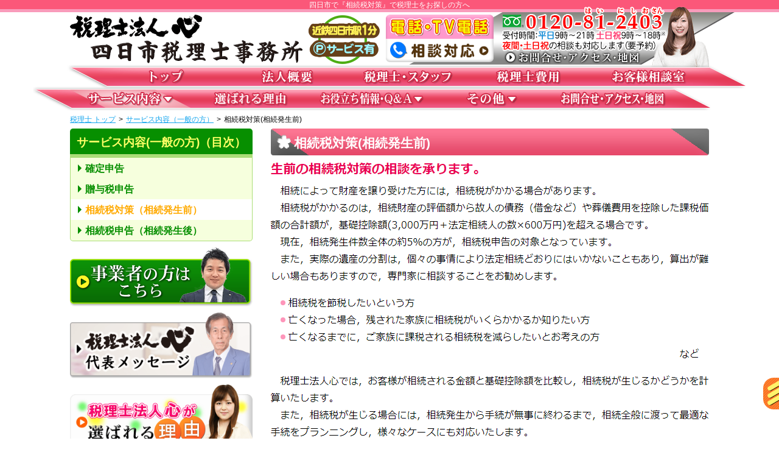

--- FILE ---
content_type: text/html; charset=UTF-8
request_url: https://www.yokkaichi-zeirishi.com/service/per_souzoku/
body_size: 12133
content:
<!DOCTYPE html>
<html>
<head>
<meta charset="utf-8">
<!-- Google Tag Manager -->
<script>(function(w,d,s,l,i){w[l]=w[l]||[];w[l].push({'gtm.start':
new Date().getTime(),event:'gtm.js'});var f=d.getElementsByTagName(s)[0],
j=d.createElement(s),dl=l!='dataLayer'?'&l='+l:'';j.async=true;j.src=
'https://www.googletagmanager.com/gtm.js?id='+i+dl;f.parentNode.insertBefore(j,f);
})(window,document,'script','dataLayer','GTM-53FH38G');</script>
<!-- End Google Tag Manager -->
<title>相続税対策(相続発生前)｜税理士法人心 四日市税理士事務所</title>

<meta name="description" content="相続税対策に関するページです。初回相談無料！近鉄四日市駅から徒歩1分。相続税対策に詳しい税理士が対応させていただきます。夜間・土日祝相談可。受付：平日9時〜21時まで、土日祝9時〜18時まで。">
<meta name="keywords" content="相続税対策,相続プランニング,税理士,四日市">
<link rel="stylesheet" href="//maxcdn.bootstrapcdn.com/font-awesome/4.7.0/css/font-awesome.min.css">
<!--[if lt IE 9]>
	<script src="https://www.yokkaichi-zeirishi.com/wp/wp-content/themes/zeirishi_parent/js/vendor/modernizr.js"></script>
<![endif]-->
<script>
	const prm_corp = "ac";
</script>
<meta name='robots' content='max-image-preview:large' />
<link rel='dns-prefetch' href='//ajax.googleapis.com' />
<style id='wp-img-auto-sizes-contain-inline-css' type='text/css'>
img:is([sizes=auto i],[sizes^="auto," i]){contain-intrinsic-size:3000px 1500px}
/*# sourceURL=wp-img-auto-sizes-contain-inline-css */
</style>
<style id='wp-block-library-inline-css' type='text/css'>
:root{--wp-block-synced-color:#7a00df;--wp-block-synced-color--rgb:122,0,223;--wp-bound-block-color:var(--wp-block-synced-color);--wp-editor-canvas-background:#ddd;--wp-admin-theme-color:#007cba;--wp-admin-theme-color--rgb:0,124,186;--wp-admin-theme-color-darker-10:#006ba1;--wp-admin-theme-color-darker-10--rgb:0,107,160.5;--wp-admin-theme-color-darker-20:#005a87;--wp-admin-theme-color-darker-20--rgb:0,90,135;--wp-admin-border-width-focus:2px}@media (min-resolution:192dpi){:root{--wp-admin-border-width-focus:1.5px}}.wp-element-button{cursor:pointer}:root .has-very-light-gray-background-color{background-color:#eee}:root .has-very-dark-gray-background-color{background-color:#313131}:root .has-very-light-gray-color{color:#eee}:root .has-very-dark-gray-color{color:#313131}:root .has-vivid-green-cyan-to-vivid-cyan-blue-gradient-background{background:linear-gradient(135deg,#00d084,#0693e3)}:root .has-purple-crush-gradient-background{background:linear-gradient(135deg,#34e2e4,#4721fb 50%,#ab1dfe)}:root .has-hazy-dawn-gradient-background{background:linear-gradient(135deg,#faaca8,#dad0ec)}:root .has-subdued-olive-gradient-background{background:linear-gradient(135deg,#fafae1,#67a671)}:root .has-atomic-cream-gradient-background{background:linear-gradient(135deg,#fdd79a,#004a59)}:root .has-nightshade-gradient-background{background:linear-gradient(135deg,#330968,#31cdcf)}:root .has-midnight-gradient-background{background:linear-gradient(135deg,#020381,#2874fc)}:root{--wp--preset--font-size--normal:16px;--wp--preset--font-size--huge:42px}.has-regular-font-size{font-size:1em}.has-larger-font-size{font-size:2.625em}.has-normal-font-size{font-size:var(--wp--preset--font-size--normal)}.has-huge-font-size{font-size:var(--wp--preset--font-size--huge)}.has-text-align-center{text-align:center}.has-text-align-left{text-align:left}.has-text-align-right{text-align:right}.has-fit-text{white-space:nowrap!important}#end-resizable-editor-section{display:none}.aligncenter{clear:both}.items-justified-left{justify-content:flex-start}.items-justified-center{justify-content:center}.items-justified-right{justify-content:flex-end}.items-justified-space-between{justify-content:space-between}.screen-reader-text{border:0;clip-path:inset(50%);height:1px;margin:-1px;overflow:hidden;padding:0;position:absolute;width:1px;word-wrap:normal!important}.screen-reader-text:focus{background-color:#ddd;clip-path:none;color:#444;display:block;font-size:1em;height:auto;left:5px;line-height:normal;padding:15px 23px 14px;text-decoration:none;top:5px;width:auto;z-index:100000}html :where(.has-border-color){border-style:solid}html :where([style*=border-top-color]){border-top-style:solid}html :where([style*=border-right-color]){border-right-style:solid}html :where([style*=border-bottom-color]){border-bottom-style:solid}html :where([style*=border-left-color]){border-left-style:solid}html :where([style*=border-width]){border-style:solid}html :where([style*=border-top-width]){border-top-style:solid}html :where([style*=border-right-width]){border-right-style:solid}html :where([style*=border-bottom-width]){border-bottom-style:solid}html :where([style*=border-left-width]){border-left-style:solid}html :where(img[class*=wp-image-]){height:auto;max-width:100%}:where(figure){margin:0 0 1em}html :where(.is-position-sticky){--wp-admin--admin-bar--position-offset:var(--wp-admin--admin-bar--height,0px)}@media screen and (max-width:600px){html :where(.is-position-sticky){--wp-admin--admin-bar--position-offset:0px}}

/*# sourceURL=wp-block-library-inline-css */
</style><style id='global-styles-inline-css' type='text/css'>
:root{--wp--preset--aspect-ratio--square: 1;--wp--preset--aspect-ratio--4-3: 4/3;--wp--preset--aspect-ratio--3-4: 3/4;--wp--preset--aspect-ratio--3-2: 3/2;--wp--preset--aspect-ratio--2-3: 2/3;--wp--preset--aspect-ratio--16-9: 16/9;--wp--preset--aspect-ratio--9-16: 9/16;--wp--preset--color--black: #000000;--wp--preset--color--cyan-bluish-gray: #abb8c3;--wp--preset--color--white: #ffffff;--wp--preset--color--pale-pink: #f78da7;--wp--preset--color--vivid-red: #cf2e2e;--wp--preset--color--luminous-vivid-orange: #ff6900;--wp--preset--color--luminous-vivid-amber: #fcb900;--wp--preset--color--light-green-cyan: #7bdcb5;--wp--preset--color--vivid-green-cyan: #00d084;--wp--preset--color--pale-cyan-blue: #8ed1fc;--wp--preset--color--vivid-cyan-blue: #0693e3;--wp--preset--color--vivid-purple: #9b51e0;--wp--preset--gradient--vivid-cyan-blue-to-vivid-purple: linear-gradient(135deg,rgb(6,147,227) 0%,rgb(155,81,224) 100%);--wp--preset--gradient--light-green-cyan-to-vivid-green-cyan: linear-gradient(135deg,rgb(122,220,180) 0%,rgb(0,208,130) 100%);--wp--preset--gradient--luminous-vivid-amber-to-luminous-vivid-orange: linear-gradient(135deg,rgb(252,185,0) 0%,rgb(255,105,0) 100%);--wp--preset--gradient--luminous-vivid-orange-to-vivid-red: linear-gradient(135deg,rgb(255,105,0) 0%,rgb(207,46,46) 100%);--wp--preset--gradient--very-light-gray-to-cyan-bluish-gray: linear-gradient(135deg,rgb(238,238,238) 0%,rgb(169,184,195) 100%);--wp--preset--gradient--cool-to-warm-spectrum: linear-gradient(135deg,rgb(74,234,220) 0%,rgb(151,120,209) 20%,rgb(207,42,186) 40%,rgb(238,44,130) 60%,rgb(251,105,98) 80%,rgb(254,248,76) 100%);--wp--preset--gradient--blush-light-purple: linear-gradient(135deg,rgb(255,206,236) 0%,rgb(152,150,240) 100%);--wp--preset--gradient--blush-bordeaux: linear-gradient(135deg,rgb(254,205,165) 0%,rgb(254,45,45) 50%,rgb(107,0,62) 100%);--wp--preset--gradient--luminous-dusk: linear-gradient(135deg,rgb(255,203,112) 0%,rgb(199,81,192) 50%,rgb(65,88,208) 100%);--wp--preset--gradient--pale-ocean: linear-gradient(135deg,rgb(255,245,203) 0%,rgb(182,227,212) 50%,rgb(51,167,181) 100%);--wp--preset--gradient--electric-grass: linear-gradient(135deg,rgb(202,248,128) 0%,rgb(113,206,126) 100%);--wp--preset--gradient--midnight: linear-gradient(135deg,rgb(2,3,129) 0%,rgb(40,116,252) 100%);--wp--preset--font-size--small: 13px;--wp--preset--font-size--medium: 20px;--wp--preset--font-size--large: 36px;--wp--preset--font-size--x-large: 42px;--wp--preset--spacing--20: 0.44rem;--wp--preset--spacing--30: 0.67rem;--wp--preset--spacing--40: 1rem;--wp--preset--spacing--50: 1.5rem;--wp--preset--spacing--60: 2.25rem;--wp--preset--spacing--70: 3.38rem;--wp--preset--spacing--80: 5.06rem;--wp--preset--shadow--natural: 6px 6px 9px rgba(0, 0, 0, 0.2);--wp--preset--shadow--deep: 12px 12px 50px rgba(0, 0, 0, 0.4);--wp--preset--shadow--sharp: 6px 6px 0px rgba(0, 0, 0, 0.2);--wp--preset--shadow--outlined: 6px 6px 0px -3px rgb(255, 255, 255), 6px 6px rgb(0, 0, 0);--wp--preset--shadow--crisp: 6px 6px 0px rgb(0, 0, 0);}:where(.is-layout-flex){gap: 0.5em;}:where(.is-layout-grid){gap: 0.5em;}body .is-layout-flex{display: flex;}.is-layout-flex{flex-wrap: wrap;align-items: center;}.is-layout-flex > :is(*, div){margin: 0;}body .is-layout-grid{display: grid;}.is-layout-grid > :is(*, div){margin: 0;}:where(.wp-block-columns.is-layout-flex){gap: 2em;}:where(.wp-block-columns.is-layout-grid){gap: 2em;}:where(.wp-block-post-template.is-layout-flex){gap: 1.25em;}:where(.wp-block-post-template.is-layout-grid){gap: 1.25em;}.has-black-color{color: var(--wp--preset--color--black) !important;}.has-cyan-bluish-gray-color{color: var(--wp--preset--color--cyan-bluish-gray) !important;}.has-white-color{color: var(--wp--preset--color--white) !important;}.has-pale-pink-color{color: var(--wp--preset--color--pale-pink) !important;}.has-vivid-red-color{color: var(--wp--preset--color--vivid-red) !important;}.has-luminous-vivid-orange-color{color: var(--wp--preset--color--luminous-vivid-orange) !important;}.has-luminous-vivid-amber-color{color: var(--wp--preset--color--luminous-vivid-amber) !important;}.has-light-green-cyan-color{color: var(--wp--preset--color--light-green-cyan) !important;}.has-vivid-green-cyan-color{color: var(--wp--preset--color--vivid-green-cyan) !important;}.has-pale-cyan-blue-color{color: var(--wp--preset--color--pale-cyan-blue) !important;}.has-vivid-cyan-blue-color{color: var(--wp--preset--color--vivid-cyan-blue) !important;}.has-vivid-purple-color{color: var(--wp--preset--color--vivid-purple) !important;}.has-black-background-color{background-color: var(--wp--preset--color--black) !important;}.has-cyan-bluish-gray-background-color{background-color: var(--wp--preset--color--cyan-bluish-gray) !important;}.has-white-background-color{background-color: var(--wp--preset--color--white) !important;}.has-pale-pink-background-color{background-color: var(--wp--preset--color--pale-pink) !important;}.has-vivid-red-background-color{background-color: var(--wp--preset--color--vivid-red) !important;}.has-luminous-vivid-orange-background-color{background-color: var(--wp--preset--color--luminous-vivid-orange) !important;}.has-luminous-vivid-amber-background-color{background-color: var(--wp--preset--color--luminous-vivid-amber) !important;}.has-light-green-cyan-background-color{background-color: var(--wp--preset--color--light-green-cyan) !important;}.has-vivid-green-cyan-background-color{background-color: var(--wp--preset--color--vivid-green-cyan) !important;}.has-pale-cyan-blue-background-color{background-color: var(--wp--preset--color--pale-cyan-blue) !important;}.has-vivid-cyan-blue-background-color{background-color: var(--wp--preset--color--vivid-cyan-blue) !important;}.has-vivid-purple-background-color{background-color: var(--wp--preset--color--vivid-purple) !important;}.has-black-border-color{border-color: var(--wp--preset--color--black) !important;}.has-cyan-bluish-gray-border-color{border-color: var(--wp--preset--color--cyan-bluish-gray) !important;}.has-white-border-color{border-color: var(--wp--preset--color--white) !important;}.has-pale-pink-border-color{border-color: var(--wp--preset--color--pale-pink) !important;}.has-vivid-red-border-color{border-color: var(--wp--preset--color--vivid-red) !important;}.has-luminous-vivid-orange-border-color{border-color: var(--wp--preset--color--luminous-vivid-orange) !important;}.has-luminous-vivid-amber-border-color{border-color: var(--wp--preset--color--luminous-vivid-amber) !important;}.has-light-green-cyan-border-color{border-color: var(--wp--preset--color--light-green-cyan) !important;}.has-vivid-green-cyan-border-color{border-color: var(--wp--preset--color--vivid-green-cyan) !important;}.has-pale-cyan-blue-border-color{border-color: var(--wp--preset--color--pale-cyan-blue) !important;}.has-vivid-cyan-blue-border-color{border-color: var(--wp--preset--color--vivid-cyan-blue) !important;}.has-vivid-purple-border-color{border-color: var(--wp--preset--color--vivid-purple) !important;}.has-vivid-cyan-blue-to-vivid-purple-gradient-background{background: var(--wp--preset--gradient--vivid-cyan-blue-to-vivid-purple) !important;}.has-light-green-cyan-to-vivid-green-cyan-gradient-background{background: var(--wp--preset--gradient--light-green-cyan-to-vivid-green-cyan) !important;}.has-luminous-vivid-amber-to-luminous-vivid-orange-gradient-background{background: var(--wp--preset--gradient--luminous-vivid-amber-to-luminous-vivid-orange) !important;}.has-luminous-vivid-orange-to-vivid-red-gradient-background{background: var(--wp--preset--gradient--luminous-vivid-orange-to-vivid-red) !important;}.has-very-light-gray-to-cyan-bluish-gray-gradient-background{background: var(--wp--preset--gradient--very-light-gray-to-cyan-bluish-gray) !important;}.has-cool-to-warm-spectrum-gradient-background{background: var(--wp--preset--gradient--cool-to-warm-spectrum) !important;}.has-blush-light-purple-gradient-background{background: var(--wp--preset--gradient--blush-light-purple) !important;}.has-blush-bordeaux-gradient-background{background: var(--wp--preset--gradient--blush-bordeaux) !important;}.has-luminous-dusk-gradient-background{background: var(--wp--preset--gradient--luminous-dusk) !important;}.has-pale-ocean-gradient-background{background: var(--wp--preset--gradient--pale-ocean) !important;}.has-electric-grass-gradient-background{background: var(--wp--preset--gradient--electric-grass) !important;}.has-midnight-gradient-background{background: var(--wp--preset--gradient--midnight) !important;}.has-small-font-size{font-size: var(--wp--preset--font-size--small) !important;}.has-medium-font-size{font-size: var(--wp--preset--font-size--medium) !important;}.has-large-font-size{font-size: var(--wp--preset--font-size--large) !important;}.has-x-large-font-size{font-size: var(--wp--preset--font-size--x-large) !important;}
/*# sourceURL=global-styles-inline-css */
</style>

<style id='classic-theme-styles-inline-css' type='text/css'>
/*! This file is auto-generated */
.wp-block-button__link{color:#fff;background-color:#32373c;border-radius:9999px;box-shadow:none;text-decoration:none;padding:calc(.667em + 2px) calc(1.333em + 2px);font-size:1.125em}.wp-block-file__button{background:#32373c;color:#fff;text-decoration:none}
/*# sourceURL=/wp-includes/css/classic-themes.min.css */
</style>
<link rel='stylesheet' id='parent-style-css' href='https://www.yokkaichi-zeirishi.com/wp/wp-content/themes/zeirishi_parent/style.css' type='text/css' media='all' />
<link rel='stylesheet' id='child-style-css' href='https://www.yokkaichi-zeirishi.com/wp/wp-content/themes/zeirishi_yokkaichi/style.css' type='text/css' media='all' />
<link rel='stylesheet' id='pc-parent-style-css' href='https://www.yokkaichi-zeirishi.com/wp/wp-content/themes/zeirishi_parent/style-pc.css' type='text/css' media='all' />
<link rel='stylesheet' id='pc-child-style-css' href='https://www.yokkaichi-zeirishi.com/wp/wp-content/themes/zeirishi_yokkaichi/style-pc.css' type='text/css' media='all' />
<script type="text/javascript" src="//ajax.googleapis.com/ajax/libs/jquery/2.2.4/jquery.min.js" id="jquery-js"></script>
<script type="text/javascript" src="https://www.yokkaichi-zeirishi.com/wp/wp-content/themes/zeirishi_parent/js/jcommons.js.php" id="jcommons.js-js"></script>
<script type="text/javascript" src="https://www.yokkaichi-zeirishi.com/wp/wp-content/themes/zeirishi_parent/js/jquery.dcmegamenu.1.3.3.js" id="dcmegamenu-js"></script>
<script type="text/javascript" src="https://www.yokkaichi-zeirishi.com/wp/wp-content/themes/zeirishi_parent/js/pc.js" id="pc-js"></script>
<script type="text/javascript" src="https://www.yokkaichi-zeirishi.com/wp/wp-content/themes/zeirishi_parent/js/yuga.js" id="yuga-js"></script>
<script type="text/javascript" src="https://www.yokkaichi-zeirishi.com/wp/wp-content/themes/zeirishi_parent/js/yuga.onload.js" id="yuga.onload-js"></script>
<link rel="canonical" href="https://www.yokkaichi-zeirishi.com/service/per_souzoku/" />
<!-- Global site tag (gtag.js) - Google Analytics -->
<script async src="https://www.googletagmanager.com/gtag/js?id=UA-158512991-1"></script>
<script>
  window.dataLayer = window.dataLayer || [];
  function gtag(){dataLayer.push(arguments);}
  gtag('js', new Date());

  gtag('config', 'UA-158512991-1');
</script><link rel="icon" href="/favicon.ico">
</head>

<body id="PC" class="wp-singular page-template-default page page-id-309 page-child parent-pageid-290 wp-theme-zeirishi_parent wp-child-theme-zeirishi_yokkaichi per_souzoku service right">
<!-- Google Tag Manager (noscript) -->
<noscript><iframe src="https://www.googletagmanager.com/ns.html?id=GTM-53FH38G"
height="0" width="0" style="display:none;visibility:hidden"></iframe></noscript>
<!-- End Google Tag Manager (noscript) -->
<div class="wrapper_header">
	<div class="wrapper head_tag"><p>四日市で『相続税対策』で税理士をお探しの方へ</p></div>
	<div class="wrapper clearfix header">
		<div class="bg_header">
			<header>
<div class="head_ttl">
	<p class="head_name"><a href="https://www.yokkaichi-zeirishi.com/"><img src="https://www.yokkaichi-zeirishi.com/wp/wp-content/themes/zeirishi_yokkaichi/img/ttl_header.png" alt="税理士法人心"></a></p>
	<p class="head_info"><a href="https://www.yokkaichi-zeirishi.com/access/"><img src="https://www.yokkaichi-zeirishi.com/wp/wp-content/themes/zeirishi_yokkaichi/img/ttl_access.png" alt="" class="info_img"></a></p>
	<p class="head_tel"><a href="https://www.yokkaichi-zeirishi.com/denwasoudan/"><img src="https://www.yokkaichi-zeirishi.com/wp/wp-content/themes/zeirishi_parent/img/ttl_denwasoudan.png" alt=""></a></p>
</div>
	<p class="head_acc"><a href="https://www.yokkaichi-zeirishi.com/access/"><img src="https://www.yokkaichi-zeirishi.com/wp/wp-content/themes/zeirishi_parent/img/bnr_header_access-zei.png" alt=""></a></p>
			</header>
		</div>
	</div><!-- .wrapper .header -->
</div>
<div class="wrapper nav">
	<div class="gnav_wrap">
		<div class="navigation">
			<nav>
				<ul id="mega-menu" class="gnav clearfix">
					<li><a href="https://www.yokkaichi-zeirishi.com/" class="home"><img src="https://www.yokkaichi-zeirishi.com/wp/wp-content/themes/zeirishi_parent/img/btn_nav01.png" alt="トップ" height="30"></a></li>
					<li><a href="https://www.yokkaichi-zeirishi.com/houjingaiyou/" class="houjingaiyou"><img src="https://www.yokkaichi-zeirishi.com/wp/wp-content/themes/zeirishi_parent/img/btn_nav02.png" alt="法人概要" height="30"></a></li>
					<li><a href="https://www.yokkaichi-zeirishi.com/staff/" class="staff"><img src="https://www.yokkaichi-zeirishi.com/wp/wp-content/themes/zeirishi_parent/img/btn_nav03.png" alt="税理士・スタッフ" height="30"></a></li>
					<li><a href="https://www.yokkaichi-zeirishi.com/hiyou/" class="hiyou"><img src="https://www.yokkaichi-zeirishi.com/wp/wp-content/themes/zeirishi_parent/img/btn_nav04.png" alt="税理士費用" height="30"></a></li>
					<li><a href="https://www.yokkaichi-zeirishi.com/cs/" class="cs"><img src="https://www.yokkaichi-zeirishi.com/wp/wp-content/themes/zeirishi_parent/img/btn_nav05.png" alt="お客様相談室" height="30"></a></li>
					<li><a href="https://www.yokkaichi-zeirishi.com/service/" class="service"><img src="https://www.yokkaichi-zeirishi.com/wp/wp-content/themes/zeirishi_parent/img/btn_nav06.png" alt="サービス内容" height="30"></a>
						<ul class="sub_menu">
							<li>
								<p class="mega_ttl"><a href="https://www.yokkaichi-zeirishi.com/service/" class="no_adapt">一般の方</a></p>
								<ul>
									<li><a href="https://www.yokkaichi-zeirishi.com/service/per_shinkoku/">確定申告</a></li>
									<li><a href="https://www.yokkaichi-zeirishi.com/service/per_zouyo/">贈与税申告</a></li>
									<li><a href="https://www.yokkaichi-zeirishi.com/service/per_souzoku/">相続税対策(相続発生前)</a></li>
									<li><a href="https://www.yokkaichi-zeirishi.com/service/per_souzoku3/">相続税申告(相続発生後)</a></li>
								</ul>
							</li>
							<li>
								<p class="mega_ttl"><a href="https://www.yokkaichi-zeirishi.com/service/" class="no_adapt">事業者の方</a></p>
								<p class="megasub_ttl"><a href="https://www.yokkaichi-zeirishi.com/service/zeimu/" class="no_adapt">1.税務・会計</a></p>
								<ul>
									<li><a href="https://www.yokkaichi-zeirishi.com/service/biz_komon/">税務顧問</a></li>
									<li><a href="https://www.yokkaichi-zeirishi.com/service/biz_shinkoku/">税務申告</a></li>
									<li><a href="https://www.yokkaichi-zeirishi.com/service/biz_chousa/">税務調査</a></li>
									<li><a href="https://www.yokkaichi-zeirishi.com/service/biz_fufuku/">不服申立て</a></li>
								</ul>
								<p class="megasub_ttl"><a href="https://www.yokkaichi-zeirishi.com/service/keiei/" class="no_adapt">2.経営サポート</a></p>
								<ul>
									<li><a href="https://www.yokkaichi-zeirishi.com/service/biz_kigyou/">起業サポート</a></li>
									<li><a href="https://www.yokkaichi-zeirishi.com/service/biz_setsuritsu/">会社設立(法人成り)サポート</a></li>
									<li><a href="https://www.yokkaichi-zeirishi.com/service/biz_shikin/">資金調達(資金繰り)サポート</a></li>
								</ul>
								<p class="megasub_ttl"><a href="https://www.yokkaichi-zeirishi.com/service/jigyou/" class="no_adapt">3.事業承継</a></p>
								<ul>
									<li><a href="https://www.yokkaichi-zeirishi.com/service/biz_souzoku/">相続税対策</a></li>
									<li><a href="https://www.yokkaichi-zeirishi.com/service/biz_kabu/">自社株評価</a></li>
								</ul>
							</li>
						</ul>
					</li>
					
					<li><a href="https://www.yokkaichi-zeirishi.com/riyuu/" class="riyuu"><img src="https://www.yokkaichi-zeirishi.com/wp/wp-content/themes/zeirishi_parent/img/btn_nav07.png" alt="選ばれる理由" height="30"></a></li>
					<li><a href="https://www.yokkaichi-zeirishi.com/info-qanda/" class="info-qanda info qanda"><img src="https://www.yokkaichi-zeirishi.com/wp/wp-content/themes/zeirishi_parent/img/btn_nav08.png" alt="お役立ち情報・Ｑ＆Ａ" height="30"></a>
						<ul class="sub_menu">
							<li>
								<p class="mega_ttl_info"><a href="https://www.yokkaichi-zeirishi.com/info/">お役立ち情報目次</a></p>
								<ul>
<li><a href="https://www.yokkaichi-zeirishi.com/info/cat/senmonka/">税理士等の専門家</a></li>
<li><a href="https://www.yokkaichi-zeirishi.com/info/cat/souzokuzei-zouyozei/">相続税・贈与税</a></li>
<li><a href="https://www.yokkaichi-zeirishi.com/info/cat/shotokuzei/">所得税</a></li>
<li><a href="https://www.yokkaichi-zeirishi.com/info/cat/shouhizei/">消費税</a></li>
<li><a href="https://www.yokkaichi-zeirishi.com/info/cat/zenpan/">税金全般</a></li>
<li><a href="https://www.yokkaichi-zeirishi.com/info/cat/sonota/">その他</a></li>
								</ul>
							</li>
							<li>
								<p class="mega_ttl_qanda"><a href="https://www.yokkaichi-zeirishi.com/qanda/">Ｑ＆Ａ目次</a></p>
								<ul>
<li><a href="https://www.yokkaichi-zeirishi.com/qanda/cat/kokorogroup/">心グループ</a></li>
<li><a href="https://www.yokkaichi-zeirishi.com/qanda/cat/service/">提供サービス</a></li>
<li><a href="https://www.yokkaichi-zeirishi.com/qanda/cat/ryoukin/">料金</a></li>
<li><a href="https://www.yokkaichi-zeirishi.com/qanda/cat/zeirishihoujinkokoro/">税理士法人心</a></li>
<li><a href="https://www.yokkaichi-zeirishi.com/qanda/cat/shotokuzei/">所得税</a></li>
<li><a href="https://www.yokkaichi-zeirishi.com/qanda/cat/kaishasetsuritsu/">会社設立</a></li>
<li><a href="https://www.yokkaichi-zeirishi.com/qanda/cat/sonota/">その他</a></li>
								</ul>
							</li>
						</ul>
					</li>
					<li><a href="https://www.yokkaichi-zeirishi.com/etc/" class="etc"><img src="https://www.yokkaichi-zeirishi.com/wp/wp-content/themes/zeirishi_parent/img/btn_nav09.png" alt="その他" height="30"></a>
						<ul class="sub_menu etc_sub">
<li><a href="https://www.yokkaichi-zeirishi.com/group/">グループ概要</a></li>
<li><a href="https://www.yokkaichi-zeirishi.com/news/">新着情報（心グループニュース）</a></li>
<li><a href="https://www.yokkaichi-zeirishi.com/souzokuzei-muryoushindan/">相続税無料簡易診断サービス</a></li>
<li><a href="https://www.yokkaichi-zeirishi.com/denwasoudan/">電話相談・テレビ電話相談について</a></li>
<!-- <li><a href="https://www.yokkaichi-zeirishi.com/coronavirus/">新型コロナウイルス対策について</a></li> -->
<li><a href="https://www.yokkaichi-zeirishi.com/message/">代表メッセージ</a></li>
<li><a href="https://www.yokkaichi-zeirishi.com/sdgs/">ＳＤＧsへの取組み</a></li>
<li><a href="https://www.yokkaichi-zeirishi.com/fudousan/">「心不動産」チームのサポート</a></li>
<li><a href="https://www.yokkaichi-zeirishi.com/recruit/">採用情報</a></li>
<li><a href="https://www.bengoshi-kokoro.com/inline/pp.html" class="open_pp" rel="nofollow">プライバシーポリシー<i class="fa fa-external-link"></i></a></li>
<li><a href="https://www.yokkaichi-zeirishi.com/link/">関連リンク</a></li>
<li><a href="https://www.yokkaichi-zeirishi.com/oyakudachi/">お役立ちリンク</a></li>
<li><a href="https://www.yokkaichi-zeirishi.com/sitemap/">サイトマップ（詳細）</a></li>						</ul>
					</li>
					<li><a href="https://www.yokkaichi-zeirishi.com/access/" class="access"><img src="https://www.yokkaichi-zeirishi.com/wp/wp-content/themes/zeirishi_parent/img/btn_nav10.png" alt="お問合せ・アクセス・地図" height="30"></a></li>
				</ul>
			</nav>
		<!-- .navigation --></div>
	<!-- .gnav_wrap --></div>
	<div class="navigation">
		<nav class="breadcrumb">
			<ul class="clearfix">
				<li><a href="https://www.yokkaichi-zeirishi.com/">税理士 トップ</a>&gt;</li>
				<li><a href="https://www.yokkaichi-zeirishi.com/service/">サービス内容（一般の方）</a>&gt;</li>
				<li>相続税対策(相続発生前)</li>

			</ul>
		</nav>
	<!-- .navigation --></div>
<!-- .wrapper .nav --></div>

<div class="wrapper clearfix">
	<div class="contents">		<div class="main_col">
			<h1 class="main_ttl">相続税対策(相続発生前)</h1>
			<div class="main_section section">

		<p class="no_adapt"><img src="https://www.yokkaichi-zeirishi.com/wp/wp-content/themes/zeirishi_parent/img/txt/txt_per_souzoku.png" alt=""></p>
			<div class="service_bnr">
			<ul class="no_adapt">
					<li><a href="https://www.yokkaichi-souzoku.com/" target="_blank"><img src="https://www.yokkaichi-zeirishi.com/wp/wp-content/themes/zeirishi_parent/img/bnr_souzoku_maincol.png" alt=""></a></li>
	<li><a href="https://www.yokkaichi-zeirishi.com/souzoku/" target="_blank"><img src="https://www.yokkaichi-zeirishi.com/wp/wp-content/themes/zeirishi_parent/img/bnr_souzokuzei_maincol.png" alt=""></a></li>

			</ul>
		</div>
	

			</div><!-- /main_section -->



<!--  PCとSPで分岐させる-->

<ul class="maincolbnr transparent">
	<li><a href="https://www.yokkaichi-zeirishi.com/denwasoudan/"><img src="https://www.yokkaichi-zeirishi.com/wp/wp-content/themes/zeirishi_parent/img/bnr_denwasoudan.png" alt=""></a>
		</li>
	<li><a href="https://www.yokkaichi-zeirishi.com/riyuu/"><img src="https://www.yokkaichi-zeirishi.com/wp/wp-content/themes/zeirishi_parent/img/bnr_riyuu-zei.png" alt=""></a>
		</li>
	<li>
			<a href="https://www.yokkaichi-zeirishi.com/service/"><img src="https://www.yokkaichi-zeirishi.com/wp/wp-content/themes/zeirishi_parent/img/bnr_service.png" alt=""></a>
			</li>
</ul>

<style>
.maincolbnr {
	margin-bottom: 1.25em;
}
.maincolbnr>li {
	margin-bottom: 2em;
}
	.maincolbnr {
		display: flex;
		flex-wrap: wrap;
		justify-content: center;
	}
	.maincolbnr >li{
		flex-basis: 350px;
	}
	.maincolbnr img{
		width: 100%;
	}
	.maincolbnr .bnrbtm_text{
		width: 350px;
		margin-right:auto;
		margin-left:auto;
	}
</style>
<script>
$(function(){
	var n = $('.maincolbnr>li').length;
	console.log('li数：'+n);
	if(n % 2 == 0){//li偶数個の場合
		$('.maincolbnr>li:nth-child(odd)').css('margin-right','20px');
	}else{//li奇数個の場合
		$('.maincolbnr>li:nth-child(even)').css('margin-right','20px');
		$('.maincolbnr>li:first-child').css('flex-basis','100%');
		$('.maincolbnr>li:first-child a').css({'display': 'block','width':'350px','margin-left': 'auto','margin-right': 'auto'});
	}
});
</script>
			<div class="section transparent">
								<p><a href="https://www.yokkaichi-zeirishi.com/staff/?mokuji-ac"><img src="https://www.yokkaichi-zeirishi.com/wp/wp-content/themes/zeirishi_parent/img/bnr_zeirishiall.jpg" alt="税理士紹介へ"></a></p>
							</div>
			<div class="section transparent">
				<p><a href="https://www.yokkaichi-zeirishi.com/staff/?staff"><img src="https://www.yokkaichi-zeirishi.com/wp/wp-content/themes/zeirishi_parent/img/bnr_staffall-grp.jpg" alt="スタッフ紹介へ"></a></p>
			</div>
	<div class="section">
	<iframe scrolling="no" class="main_if" id="areamain_if" src="https://www.iframe.law-kokoro.com/access/index-if.php?ifname=areamain&corp=ac&project=zeirishi&area=yokkaichi&file=false&swtype=areamap"></iframe>
	</div>
<div class="section">
			<div class="contact_bnr" id="contact_us">
				<p class="contact_btn"><a href="https://www.zeirishi.kokoro-form.com/zeirishi.php?place=四日市" class="open_form" rel="nofollow"><img src="https://www.yokkaichi-zeirishi.com/wp/wp-content/themes/zeirishi_parent/img/btn_contact_mail.png" width="326" height="47"></a><a href="https://www.yokkaichi-zeirishi.com/access/"><img src="https://www.yokkaichi-zeirishi.com/wp/wp-content/themes/zeirishi_parent/img/btn_contact_access.png" width="326" height="47"></a></p>
				<p class="contact_comment"><a href="https://www.yokkaichi-zeirishi.com/news/"><img src="https://www.yokkaichi-zeirishi.com/wp/wp-content/themes/zeirishi_parent/img/btn_contact_news.png" width="661"></a></p>
			</div>
</div><!-- /お問合せフォーム -->
<div class="section">
<p class="no_adapt"><a href="https://www.yokkaichi-zeirishi.com/info/"><img src="https://www.yokkaichi-zeirishi.com/wp/wp-content/themes/zeirishi_parent/img/ttl_pickupoyakudachi.png" alt=""></a></p>
<div class="home_pickupinfo">
<h2 class="no_adapt">相続税の生前対策をお考えの方へ</h2>
<div class="meta_section">
<ul>
	<li class="author">文責：代表 税理士 <a href="https://www.yokkaichi-zeirishi.com/staff/?z2">西尾有司</a></li><li class="update_day">最終更新日：2023年2月24日</li>
</ul>
<span><a href="https://www.yokkaichi-zeirishi.com/staff/?z2"><img src="https://www.yokkaichi-zeirishi.com/wp/wp-content/themes/zeirishi_parent/img/pho_author_a.jpg" alt=""></a></span>
</div>
<div class="section">
	<h3>１　相続税の生前対策の落とし穴</h3>
	<div>
		<p class="pickup_img"><img src="https://www.yokkaichi-zeirishi.com/wp/wp-content/themes/zeirishi_yokkaichi/pickup/img/per_souzoku_puimg-1.jpg" alt=""></p>
		<p>相続税の生前対策については、様々な手段で簡単に情報を得ることができます。</p>
		<p style="margin-bottom:1em;">書籍やインターネットで、生前対策を取り扱っているものも多いですし、近年では、メディアで特集が組まれたり、セミナーが行われたりすることもあります。</p>
		<p>しかし、相続税の生前対策は、適切な知識に基づいて行わなければ、失敗に終わるばかりか、かえって不利益が生じてしまうことがあります。</p>
		<p>ここでは、生前対策の代表例とされる保険について、生前対策の失敗例を説明し、適切な知識に基づく対策の必要性を説明したいと思います。</p>
	</div>
</div>
<div class="section">
	<h3>２　保険が生前対策にならなかった事例</h3>
	<div>
		<p>保険については、５００万円×法定相続人の金額までは、相続税が非課税とされています。</p>
		<p>この点での節税を狙って、この事例では、保険契約が組まれていました。</p>
		<p style="margin-bottom:1em;">相続開始後、無事、保険金の支払いもなされたため、保険金を相続税の課税対象から除いて、相続税の申告が行われました。</p>
		<p>その後、税務署から連絡がありました。</p>
		<p>税務署によると、保険についても、相続税の課税対象になるとのことでした。</p>
		<p style="margin-bottom:1em;">相続人の方は、税務署の説明に困惑され、税理士に相談しました。</p>
		<p>たしかに、いわゆる生命保険金については、相続税の非課税枠が設定されています。</p>
		<p>しかし、この事例では、被相続人が契約していたのは、生命保険ではなく、年金保険でした。</p>
		<p>被相続人の通帳を確認すると、年金保険の契約を行った後、毎年、年金保険の入金もなされていました。</p>
		<p>相続開始後、保険金の支払いがなされたのも、後継受取人に対する年金保険の一時払いによるものであり、生命保険金の支払いではありませんでした。</p>
		<p>生命保険とは異なり、このような年金保険には、５００万円×法定相続人の非課税枠は存在しません。</p>
		<p style="margin-bottom:1em;">この事例でも、年金保険に相続税が課税されるという結論になり、追加の相続税だけでなく、加算税や延滞税も納付しなければならなくなってしまいました。</p>
		<P>このように、生前対策については、適切な知識に基づいて行わなければ、取り返しのつかない事態になってしまいます。</P>
		<P>適切な生前対策を行うためにも、生前対策を行うにあたっては、税理士にご相談いただいた方がよいかと思います。</P>
	</div>
</div><p class="pickup_link align_c"><a href="https://www.yokkaichi-zeirishi.com/info/"><img src="https://www.yokkaichi-zeirishi.com/wp/wp-content/themes/zeirishi_parent/img/btn_toinfo.png" alt=""></a><a href="https://www.yokkaichi-zeirishi.com/qanda/"><img src="https://www.yokkaichi-zeirishi.com/wp/wp-content/themes/zeirishi_parent/img/btn_toqanda.png" alt=""></a></p>
</div><!-- /home_pickupinfo -->
<div class="home_pickupinfo">
<h2 class="no_adapt">相続税対策と税理士</h2>
<div class="meta_section">
<ul>
	<li class="author">文責：代表 税理士 <a href="https://www.yokkaichi-zeirishi.com/staff/?z2">西尾有司</a></li><li class="update_day">最終更新日：2023年2月28日</li>
</ul>
<span><a href="https://www.yokkaichi-zeirishi.com/staff/?z2"><img src="https://www.yokkaichi-zeirishi.com/wp/wp-content/themes/zeirishi_parent/img/pho_author_a.jpg" alt=""></a></span>
</div>
<div class="section">
	<h3>１　相続税対策に税理士が関わる場面</h3>
	<div>
		<p class="pickup_img"><img src="https://www.yokkaichi-zeirishi.com/wp/wp-content/themes/zeirishi_yokkaichi/pickup/img/per_souzoku_puimg-2.jpg" alt=""></p>
		<p>相続税対策に税理士が関わる場面は、しばしばあります。</p>
		<p>税理士は、相続税対策として、どのようなことを行っているのでしょうか。</p>
		<p>ここでは、税理士が行っている対策の例を説明したいと思います。</p>
	</div>
</div>
<div class="section">
	<h3>２　生前贈与</h3>
	<div>
		<p>生前贈与は、相続税対策としては、よく使われている方法になります。</p>
		<p>生前贈与を行うと、所有している財産を減少させることができ、相続開始時に課税される相続税を減少させることができます。</p>
		<p style="margin-bottom:1em;">もっとも、生前贈与については、適切な知識に基づいて行わなければ、有効な相続税対策にはなりません。</p>
		<p>例を挙げると、相続税は、相続開始前３年以内に相続人に対して贈与された財産にも課税されます。</p>
		<p>このため、相続の直前に相続人となる人に対して生前贈与を行ったとしても、何ら相続税対策にはなりません。</p>
		<p style="margin-bottom:1em;">相続税対策として生前贈与を行うのであれば、相続の３年以上前に前倒しで行うか、相続の直前であれば、相続人以外に対して行うのが有効であることとなります。</p>
		<p>このように、適切な知識に基づく有効な相続対策を行うためにも、税理士のアドバイスを得るのが望ましいといえます。</p>
	</div>
</div>
<div class="section">
	<h3>３　生命保険</h3>
	<div>
		<p>生命保険金については、５００万円×法定相続人数までは、相続税が課税されないこととなっています。</p>
		<p>このため、生命保険を組むことも、有効な相続税対策になります。</p>
		<p>税理士も、相続税対策のため、生命保険を組むことをおすすめすることがあります。</p>
	</div>
</div>
<div class="section">
	<h3>４　資産構成の変更</h3>
	<div>
		<p>相続税を計算するにあたっては、現金、預貯金については、額面どおりの金額で課税がなされることとなります。</p>
		<p>これに対して、土地については、相続税評価額に基づいて相続税が計算されることとなります。</p>
		<p>ここでいう相続税評価額は、一般に、時価よりもやや低い金額に設定されています。</p>
		<p>また、建物については、固定資産評価額に基づいて相続税が計算されることとなります。</p>
		<p style="margin-bottom:1em;">ここでいう固定資産評価額は、一般に、建築価格の半額を割り込んだ金額になることが多いです。</p>
		<p>以上から、所有している資産について、現金や預貯金から、土地、建物への切り替えを行うと、相続税の計算上、低めの金額で評価がなされることとなり、課税される相続税が減少する可能性が高いです。</p>
		<p>税理士は、このような資産構成の変更をアドバイスすることもあります。</p>
	</div>
</div><p class="pickup_link align_c"><a href="https://www.yokkaichi-zeirishi.com/info/"><img src="https://www.yokkaichi-zeirishi.com/wp/wp-content/themes/zeirishi_parent/img/btn_toinfo.png" alt=""></a><a href="https://www.yokkaichi-zeirishi.com/qanda/"><img src="https://www.yokkaichi-zeirishi.com/wp/wp-content/themes/zeirishi_parent/img/btn_toqanda.png" alt=""></a></p>
</div><!-- /home_pickupinfo -->
</div><!-- /お役立ち情報PickUp -->			<div class="section">
			<div class="contact_bnr" id="contact_us">
				<p class="contact_btn"><a href="https://www.zeirishi.kokoro-form.com/zeirishi.php?place=四日市" class="open_form" rel="nofollow"><img src="https://www.yokkaichi-zeirishi.com/wp/wp-content/themes/zeirishi_parent/img/btn_contact_mail.png" width="326" height="47"></a><a href="https://www.yokkaichi-zeirishi.com/access/"><img src="https://www.yokkaichi-zeirishi.com/wp/wp-content/themes/zeirishi_parent/img/btn_contact_access.png" width="326" height="47"></a></p>
				<p class="contact_comment"><a href="https://www.yokkaichi-zeirishi.com/news/"><img src="https://www.yokkaichi-zeirishi.com/wp/wp-content/themes/zeirishi_parent/img/btn_contact_news.png" width="661"></a></p>
			</div>
			</div>
		</div><!-- /main_col -->
		<div class="sub_col">
			<p class="submenu_ttl">サービス内容(一般の方)<span>（目次）</span></p>
			<ul class="sub_menu no_adapt">
	<li><a href="https://www.yokkaichi-zeirishi.com/service/per_shinkoku/">確定申告</a></li>
	<li><a href="https://www.yokkaichi-zeirishi.com/service/per_zouyo/">贈与税申告</a></li>
	<li><a href="https://www.yokkaichi-zeirishi.com/service/per_souzoku/">相続税対策（相続発生前）</a></li>
	<li><a href="https://www.yokkaichi-zeirishi.com/service/per_souzoku3/">相続税申告（相続発生後）</a></li>
			</ul>


			<div class="sub_bnr transparent section">
				<p><a href="https://www.yokkaichi-zeirishi.com/service/zeimu/"><img src="https://www.yokkaichi-zeirishi.com/wp/wp-content/themes/zeirishi_parent/img/bnr_biz.png" alt="" width="300"></a></p>

<!-- 
				<p><a href="https://www.yokkaichi-zeirishi.com/denwasoudan/"><img src="https://www.yokkaichi-zeirishi.com/wp/wp-content/themes/zeirishi_parent/img/bnr_denwasoudan.png" alt="" width="100%"></a></p>
				<p><a href="https://www.yokkaichi-zeirishi.com/coronavirus/"><img src="https://www.yokkaichi-zeirishi.com/wp/wp-content/themes/zeirishi_parent/img/bnr_corona_side.png" alt="" width="100%"></a></p>
 -->
				<p><a href="https://www.yokkaichi-zeirishi.com/message/"><img src="https://www.yokkaichi-zeirishi.com/wp/wp-content/themes/zeirishi_parent/img/bnr_message.png" alt="" width="100%"></a></p>
				<p><a href="https://www.yokkaichi-zeirishi.com/riyuu/"><img src="https://www.yokkaichi-zeirishi.com/wp/wp-content/themes/zeirishi_parent/img/bnr_riyuu-zei.png" alt="" width="100%"></a></p>
<p><a href="https://www.yokkaichi-zeirishi.com/souzoku/" target="_blank"><img src="https://www.yokkaichi-zeirishi.com/wp/wp-content/themes/zeirishi_parent/img/bnr_souzokuzei_s.png" alt=""></a></p>
<p><a href="http://www.chousa.ac/" target="_blank" rel="nofollow"><img src="https://www.yokkaichi-zeirishi.com/wp/wp-content/themes/zeirishi_parent/img/bnr_chousa_s.png" alt=""></a></p>
<p><a href="https://www.yokkaichi-souzoku.com/" target="_blank"><img src="https://www.yokkaichi-zeirishi.com/wp/wp-content/themes/zeirishi_parent/img/bnr_souzoku_s.png" alt=""></a></p>
<p><a href="https://www.yokkaichi-souzoku.com/yuigon/" target="_blank"><img src="https://www.yokkaichi-zeirishi.com/wp/wp-content/themes/zeirishi_parent/img/bnr_yuigon_s.png" alt=""></a></p>
<p><a href="https://www.yokkaichi-bengoshi.com/" target="_blank"><img src="https://www.yokkaichi-zeirishi.com/wp/wp-content/themes/zeirishi_parent/img/bnr_byokkaichi.png" alt=""></a></p>
			</div>
			<div class="section">
	<iframe scrolling="no" class="main_if" id="areasub_if" src="https://www.iframe.law-kokoro.com/access/index-if.php?ifname=areasub&corp=ac&project=zeirishi&area=yokkaichi&file=false&swtype=areamap"></iframe>
			</div>
			<p class="access_bnr transparent section"><a href="https://www.yokkaichi-zeirishi.com/access"><img src="https://www.yokkaichi-zeirishi.com/wp/wp-content/themes/zeirishi_parent/img/bnr_tel-zei.png" alt="お問合せ・アクセス・地図へ" width="100%"></a></p>
			<aside class="section bengoshi_area">
				<p class="section subbengoshi_tgl"><img src="https://www.yokkaichi-zeirishi.com/wp/wp-content/themes/zeirishi_parent/img-sp/bnr_zeirishiall.jpg" alt="" width="100%"></p>
<div class="section">
	<p class="sub_ttl"><img src="https://www.yokkaichi-zeirishi.com/wp/wp-content/themes/zeirishi_parent/img/ttl_zeirishilist.png" alt="" width="100%"></p>
	<ul class="sub_staff transparent">
		<li><a href="https://www.yokkaichi-zeirishi.com/staff/?z1"><img src="https://www.yokkaichi-zeirishi.com/wp/wp-content/themes/zeirishi_parent/img/bnr_z_nz.jpg" alt="" width="100%"></a></li>
		<li><a href="https://www.yokkaichi-zeirishi.com/staff/?z2"><img src="https://www.yokkaichi-zeirishi.com/wp/wp-content/themes/zeirishi_parent/img/bnr_z_a.jpg" alt="" width="100%"></a></li>
		<li><a href="https://www.yokkaichi-zeirishi.com/staff/?z3"><img src="https://www.yokkaichi-zeirishi.com/wp/wp-content/themes/zeirishi_parent/img/bnr_z_o.jpg" alt="" width="100%"></a></li>
		<li><a href="https://www.yokkaichi-zeirishi.com/staff/?z4"><img src="https://www.yokkaichi-zeirishi.com/wp/wp-content/themes/zeirishi_parent/img/bnr_z_ku.jpg" alt="" width="100%"></a></li>
		<li><a href="https://www.yokkaichi-zeirishi.com/staff/?z5"><img src="https://www.yokkaichi-zeirishi.com/wp/wp-content/themes/zeirishi_parent/img/bnr_z_te.jpg" alt="" width="100%"></a></li>
		<li><a href="https://www.yokkaichi-zeirishi.com/staff/?z11"><img src="https://www.yokkaichi-zeirishi.com/wp/wp-content/themes/zeirishi_parent/img/bnr_z_su.jpg" alt="" width="100%"></a></li>
		<li><a href="https://www.yokkaichi-zeirishi.com/staff/?z12"><img src="https://www.yokkaichi-zeirishi.com/wp/wp-content/themes/zeirishi_parent/img/bnr_z_ma2.jpg" alt="" width="100%"></a></li>
		<li><a href="https://www.yokkaichi-zeirishi.com/staff/?z13"><img src="https://www.yokkaichi-zeirishi.com/wp/wp-content/themes/zeirishi_parent/img/bnr_z_so2.jpg" alt="" width="100%"></a></li>
		<li><a href="https://www.yokkaichi-zeirishi.com/staff/?z15"><img src="https://www.yokkaichi-zeirishi.com/wp/wp-content/themes/zeirishi_parent/img/bnr_z_na2.jpg" alt="" width="100%"></a></li>
		<li><a href="https://www.yokkaichi-zeirishi.com/staff/?z14"><img src="https://www.yokkaichi-zeirishi.com/wp/wp-content/themes/zeirishi_parent/img/bnr_z_to2.jpg" alt="" width="100%"></a></li>
		<li><a href="https://www.yokkaichi-zeirishi.com/staff/?z16"><img src="https://www.yokkaichi-zeirishi.com/wp/wp-content/themes/zeirishi_parent/img/bnr_z_shi.jpg" alt="" width="100%"></a></li>
		<li><a href="https://www.yokkaichi-zeirishi.com/staff/?z18"><img src="https://www.yokkaichi-zeirishi.com/wp/wp-content/themes/zeirishi_parent/img/bnr_z_re2.jpg" alt="" width="100%"></a></li>
		<li><a href="https://www.yokkaichi-zeirishi.com/staff/?z7"><img src="https://www.yokkaichi-zeirishi.com/wp/wp-content/themes/zeirishi_parent/img/bnr_z_mu.jpg" alt="" width="100%"></a></li>
		<li><a href="https://www.yokkaichi-zeirishi.com/staff/?z8"><img src="https://www.yokkaichi-zeirishi.com/wp/wp-content/themes/zeirishi_parent/img/bnr_z_wa.jpg" alt="" width="100%"></a></li>
		<li><a href="https://www.yokkaichi-zeirishi.com/staff/?z10"><img src="https://www.yokkaichi-zeirishi.com/wp/wp-content/themes/zeirishi_parent/img/bnr_z_ta2.jpg" alt="" width="100%"></a></li>
		<li><a href="https://www.yokkaichi-zeirishi.com/staff/?z19"><img src="https://www.yokkaichi-zeirishi.com/wp/wp-content/themes/zeirishi_parent/img/bnr_z_ki.jpg" alt="" width="100%"></a></li>
		<li><a href="https://www.yokkaichi-zeirishi.com/staff/?z22"><img src="https://www.yokkaichi-zeirishi.com/wp/wp-content/themes/zeirishi_parent/img/bnr_z_a2.jpg" alt="" width="100%"></a></li>
		<li><a href="https://www.yokkaichi-zeirishi.com/staff/?z20"><img src="https://www.yokkaichi-zeirishi.com/wp/wp-content/themes/zeirishi_parent/img/bnr_z_ri2.jpg" alt="" width="100%"></a></li>
		<li><a href="https://www.yokkaichi-zeirishi.com/staff/?z21"><img src="https://www.yokkaichi-zeirishi.com/wp/wp-content/themes/zeirishi_parent/img/bnr_z_me2.jpg" alt="" width="100%"></a></li>
		<li><a href="https://www.yokkaichi-zeirishi.com/staff/?z23"><img src="https://www.yokkaichi-zeirishi.com/wp/wp-content/themes/zeirishi_parent/img/bnr_z_yo2.jpg" alt="" width="100%"></a></li>
		<li><a href="https://www.yokkaichi-zeirishi.com/staff/?z25"><img src="https://www.yokkaichi-zeirishi.com/wp/wp-content/themes/zeirishi_parent/img/bnr_z_tsu.jpg" alt="" width="100%"></a></li>
		<li><a href="https://www.yokkaichi-zeirishi.com/staff/?z26"><img src="https://www.yokkaichi-zeirishi.com/wp/wp-content/themes/zeirishi_parent/img/bnr_z_chi2.jpg" alt="" width="100%"></a></li>
		<li><a href="https://www.yokkaichi-zeirishi.com/staff/?z27"><img src="https://www.yokkaichi-zeirishi.com/wp/wp-content/themes/zeirishi_parent/img/bnr_z_nu2.jpg" alt="" width="100%"></a></li>
		<li><a href="https://www.yokkaichi-zeirishi.com/staff/?z28"><img src="https://www.yokkaichi-zeirishi.com/wp/wp-content/themes/zeirishi_parent/img/bnr_z_mo2.jpg" alt="" width="100%"></a></li>
		<li><a href="https://www.yokkaichi-zeirishi.com/staff/?z29"><img src="https://www.yokkaichi-zeirishi.com/wp/wp-content/themes/zeirishi_parent/img/bnr_z_hi2.jpg" alt="" width="100%"></a></li>
		<li><a href="https://www.yokkaichi-zeirishi.com/staff/?z30"><img src="https://www.yokkaichi-zeirishi.com/wp/wp-content/themes/zeirishi_parent/img/bnr_z_ka3.jpg" alt="" width="100%"></a></li>
		<li><a href="https://www.yokkaichi-zeirishi.com/staff/?z31"><img src="https://www.yokkaichi-zeirishi.com/wp/wp-content/themes/zeirishi_parent/img/bnr_z_wa2.jpg" alt="" width="100%"></a></li>
		<li><a href="https://www.yokkaichi-zeirishi.com/staff/?z32"><img src="https://www.yokkaichi-zeirishi.com/wp/wp-content/themes/zeirishi_parent/img/bnr_z_ya2.jpg" alt="" width="100%"></a></li>
		<li><a href="https://www.yokkaichi-zeirishi.com/staff/?z33"><img src="https://www.yokkaichi-zeirishi.com/wp/wp-content/themes/zeirishi_parent/img/bnr_z_chi.jpg" alt="" width="100%"></a></li>
		<li><a href="https://www.yokkaichi-zeirishi.com/staff/?z34"><img src="https://www.yokkaichi-zeirishi.com/wp/wp-content/themes/zeirishi_parent/img/bnr_z_ke3.jpg" alt="" width="100%"></a></li>
	</ul>
	<p class="btm_close">閉じる<i class="fa fa-times-circle"></i></p>
</div>
				<p class="transparent section"><a href="https://www.yokkaichi-zeirishi.com/staff/?staff"><img src="https://www.yokkaichi-zeirishi.com/wp/wp-content/themes/zeirishi_parent/img-sp/bnr_staffall-grp.jpg" alt="" width="100%"></a></p>
				<p class="transparent"><a href="https://www.yokkaichi-zeirishi.com/recruit/"><img src="https://www.yokkaichi-zeirishi.com/wp/wp-content/themes/zeirishi_parent/img/bnr_recruit.png" alt="" width="100%"></a></p>
			</aside>
			<p class="transparent section"><a href="https://www.yokkaichi-zeirishi.com/info/"><img src="https://www.yokkaichi-zeirishi.com/wp/wp-content/themes/zeirishi_parent/img/bnr_info.png" alt=""></a></p>
			<p class="transparent section"><a href="https://www.yokkaichi-zeirishi.com/qanda/"><img src="https://www.yokkaichi-zeirishi.com/wp/wp-content/themes/zeirishi_parent/img/bnr_qanda.png" alt=""></a></p>


			<div class="section">
				<p class="access_bnr transparent"><a href="https://www.yokkaichi-zeirishi.com/access/"><img src="https://www.yokkaichi-zeirishi.com/wp/wp-content/themes/zeirishi_parent/img/bnr_tel-zei.png" alt="お問合せ・アクセス・地図へ" width="100%"></a></p>
			</div>
		</div><!-- .subcol -->		</div><!-- .contents -->
</div><!-- .wrapper -->
<div class="wrapper clearfix footer">
	<div class="footer_h2">
		<h2>サイトマップ</h2>
	</div>
	<footer>
		<div class="footer_sitemap">
					<ul>
				<li><a href="https://www.yokkaichi-zeirishi.com/">トップ</a></li>
				<li><a href="https://www.yokkaichi-zeirishi.com/houjingaiyou/">法人概要</a></li>
				<li><a href="https://www.yokkaichi-zeirishi.com/staff/">税理士・スタッフ紹介</a></li>
				<li><a href="https://www.yokkaichi-zeirishi.com/hiyou/">税理士費用</a></li>
				<li><a href="https://www.yokkaichi-zeirishi.com/cs/">お客様相談室</a></li>
				<li><a href="https://www.yokkaichi-zeirishi.com/service/">サービス内容（事業者の方）</a>
					<ul class="sub_menu">
						<li><a href="https://www.yokkaichi-zeirishi.com/service/zeimu/">税務・会計</a>
							<ul class="sub_menu">
								<li><a href="https://www.yokkaichi-zeirishi.com/service/biz_komon/">税務顧問</a></li>
								<li><a href="https://www.yokkaichi-zeirishi.com/service/biz_shinkoku/">税務申告</a></li>
								<li><a href="https://www.yokkaichi-zeirishi.com/service/biz_chousa/">税務調査</a></li>
								<li><a href="https://www.yokkaichi-zeirishi.com/service/biz_fufuku/">不服申立て</a></li>
							</ul>
						</li>
					</ul>
				</li>
			</ul>
			<ul>
				<li>
					<ul class="sub_menu">
						<li><a href="https://www.yokkaichi-zeirishi.com/service/keiei/">経営サポート</a>
							<ul class="sub_menu">
								<li><a href="https://www.yokkaichi-zeirishi.com/service/biz_kigyou/">起業サポート</a></li>
								<li><a href="https://www.yokkaichi-zeirishi.com/service/biz_setsuritsu/">会社設立（法人成り）<span>サポート</span></a></li>
								<li><a href="https://www.yokkaichi-zeirishi.com/service/biz_shikin/">資金調達（資金繰り）<span>サポート</span></a></li>
							</ul>
						</li>
						<li><a href="https://www.yokkaichi-zeirishi.com/service/jigyou/">事業承継</a>
							<ul class="sub_menu">
								<li><a href="https://www.yokkaichi-zeirishi.com/service/biz_souzoku/">相続税対策</a></li>
								<li><a href="https://www.yokkaichi-zeirishi.com/service/biz_kabu/">自社株評価</a></li>
							</ul>
						</li>
					</ul>
				</li>
				<li><a href="https://www.yokkaichi-zeirishi.com/service/">サービス内容（一般の方）</a></li>
			</ul>
			<ul>
				<li>
					<ul class="sub_menu">
						<li><a href="https://www.yokkaichi-zeirishi.com/service/per_shinkoku/">確定申告</a></li>
						<li><a href="https://www.yokkaichi-zeirishi.com/service/per_zouyo/">贈与税申告</a></li>
						<li><a href="https://www.yokkaichi-zeirishi.com/service/per_souzoku/">相続税対策（相続発生前）</a></li>
						<li><a href="https://www.yokkaichi-zeirishi.com/service/per_souzoku3/">相続税申告（相続発生後）</a></li>
					</ul>
				</li>
				<li><a href="https://www.yokkaichi-zeirishi.com/riyuu/">選ばれる理由</a></li>
				<li><a href="https://www.yokkaichi-zeirishi.com/info-qanda/">お役立ち情報・Ｑ＆Ａ</a>
					<ul class="sub_menu">
						<li><a href="https://www.yokkaichi-zeirishi.com/info/">お役立ち情報</a></li>
						<li><a href="https://www.yokkaichi-zeirishi.com/qanda/">Ｑ＆Ａ</a></li>
					</ul>
				</li>
							<li><a href="https://www.yokkaichi-zeirishi.com/etc/">その他</a>
					<ul class="sub_menu">
										<li><a href="https://www.yokkaichi-zeirishi.com/group/">心グループのご紹介</a></li>
							<li><a href="https://www.yokkaichi-zeirishi.com/news/">新着情報<span>（心グループニュース）</span></a></li>
								</ul>
				</li>
						</ul>
			<ul>
							<li>
					<ul class="sub_menu">
									<li><a href="https://www.yokkaichi-zeirishi.com/souzokuzei-muryoushindan/">相続税申告額無料簡易診断サービス</a></li>
						<li><a href="https://www.yokkaichi-zeirishi.com/denwasoudan/">相続税申告の電話相談・テレビ電話相談について</a></li>
						<!-- <li><a href="https://www.yokkaichi-zeirishi.com/coronavirus/">新型コロナウイルス対策について</a></li> -->
						<li><a href="https://www.yokkaichi-zeirishi.com/message/">代表メッセージ</a></li>
						<li><a href="https://www.yokkaichi-zeirishi.com/sdgs/">ＳＤＧsへの取組み</a></li>
									<li><a href="https://www.yokkaichi-zeirishi.com/fudousan/">「心不動産」チームのサポート</a></li>
						<li><a href="https://www.yokkaichi-zeirishi.com/recruit/">採用情報</a></li>
									<li><a href="https://www.bengoshi-kokoro.com/inline/pp.html" class="open_pp" rel="nofollow">プライバシーポリシー<i class="fa fa-external-link"></i></a></li>
									<li><a href="https://www.yokkaichi-zeirishi.com/link/">関連リンク</a></li>
									<li><a href="https://www.yokkaichi-zeirishi.com/oyakudachi/">お役立ちリンク</a></li>
						<li><a href="https://www.yokkaichi-zeirishi.com/sitemap/">サイトマップ（詳細）</a></li>
								</ul>
				</li>
							<li><a href="https://www.yokkaichi-zeirishi.com/access/">お問合せ・アクセス・地図</a></li>
			</ul>
		</div>
		<p class="foot_ttl"><a href="https://www.yokkaichi-zeirishi.com/">税理士法人心 四日市税理士事務所<span class="shozoku"><span>所長税理士 田尻由希子、東海税理士会所属</span></span><span class="address">〒510-0075 三重県四日市市安島1-2-29  <span>ＭＩＺＵＴＡＮＩビル3F</span><span>（近鉄四日市駅徒歩1分）</span><span class="tel">TEL：059-327-7891</span></span></a></p>
	</footer>
</div><!-- .wrapper .footer -->
<!-- トップへ戻る -->
<p class="to_top"><a href="#"><img src="https://www.yokkaichi-zeirishi.com/wp/wp-content/themes/zeirishi_parent/img/btn_totop.png"></a></p>
<!-- yahooリターゲティング -->

<!-- // yahooリターゲティング // -->
<!-- googleリマーケティング -->

<!-- // googleリマーケティング // -->
<script>$('img').error(function(){$(this).attr({width:'128',src:'https://www.yokkaichi-zeirishi.com/wp/wp-content/themes/zeirishi_parent/img/noimage.gif'});});</script>
<svg xmlns="http://www.w3.org/2000/svg" style="display:none;">
	<symbol id="droparrow-mask" viewBox="0 0 100 100">
		<path d="M0,0H100V100H0V0ZM49.875,39.188L84.047,16.406l-7.594-5.063L49.875,29.063,23.3,11.344,15.7,16.406Zm0,24.694L84.047,41.1l-7.594-5.062L49.875,53.756,23.3,36.038,15.7,41.1Zm0,24.694L84.047,65.794l-7.594-5.062L49.875,78.45,23.3,60.731,15.7,65.794Z"/>
	</symbol>
</svg>
<script type="speculationrules">
{"prefetch":[{"source":"document","where":{"and":[{"href_matches":"/*"},{"not":{"href_matches":["/wp/wp-*.php","/wp/wp-admin/*","/wp/wp-content/uploads/*","/wp/wp-content/*","/wp/wp-content/plugins/*","/wp/wp-content/themes/zeirishi_yokkaichi/*","/wp/wp-content/themes/zeirishi_parent/*","/*\\?(.+)"]}},{"not":{"selector_matches":"a[rel~=\"nofollow\"]"}},{"not":{"selector_matches":".no-prefetch, .no-prefetch a"}}]},"eagerness":"conservative"}]}
</script>
<script type="text/javascript" src="https://www.yokkaichi-zeirishi.com/wp/wp-includes/js/hoverIntent.min.js" id="hoverIntent-js"></script>
</body>
</html>

--- FILE ---
content_type: text/html; charset=UTF-8
request_url: https://www.yokkaichi-zeirishi.com/wp/wp-content/themes/zeirishi_parent/js/jcommons.js.php
body_size: 3945
content:

window.addEventListener("message", receiveRun, false);
function receiveRun(e) {
	switch(e.origin){
		case "https://www.bengoshi-kokoro.com":
		case "https://www.iframe.law-kokoro.com":
		case "https://www.kokoro-news.com":
		console.log(e.data);
			const topUrl = $(".foot_ttl a").attr("href");
			const mobile = $(window).width() < 600 ;
			const topSpace = (mobile) ? $(window).width() * 0.04 : 15;
			const navHeight = $(".nav").height();
			if (Array.isArray(e.data)) {//iframe高さ値の処理（複数）
				for (const [key, value] of Object.entries(e.data)) {
					const idName = `${key}_if`;
					const ifHight = `${value}`;
					document.getElementById(idName).style.height = ifHight + "px";
				}
			}else if (e.data.charAt(0) === "s") {//アンカーリンクスクロール値の処理
				if(e.data.indexOf("$") !== -1){
						var ifScroll = Number(e.data.slice(2));
					}else{
						var ifScroll = Number(e.data.slice(1));
				}
				const ifHeight = $("#main_if").offset().top ;
				var scrollposition = ifHeight + ifScroll - navHeight - topSpace;
				if(mobile ){
					if(e.data.indexOf("$") !== -1){
							setTimeout(function() {
								window.scroll(0, scrollposition);
							}, 100);
						}else{
							$("html, body").animate({scrollTop:scrollposition}, 500, "linear");
					}
				}else{
					$("html, body").animate({scrollTop:scrollposition}, 500, "linear");
				}
			}else if (e.data.charAt(0) === "h") {//iframe高さ値の処理
				document.getElementById("main_if").style.height = e.data.slice(1) + "px";
			}else if (e.data.charAt(0) === "r") {//iframe高さ値取得の再処理（アコーディオン開閉時）
				if(e.data.indexOf("btmclose") !== -1 ){
					const resendHeight = e.data.split("=");
					const rHeight = resendHeight[1].split("&");
					const ifScroll = Number(rHeight[1]);
					const ifHeight = $("#main_if").offset().top ;
					const scrollposition = ifHeight + ifScroll - navHeight - topSpace;
					$("html, body").animate({scrollTop:scrollposition}, 500, "linear");
					document.getElementById("main_if").style.height = rHeight[0] + "px";
				}else{
					document.getElementById("main_if").style.height = e.data.slice(1) + "px";
				}
			}else if (e.data.charAt(0) === "c") {//iframe高さ値取得の再処理と親ページのurl再送信（カテゴリ選択時）
				window.scroll(0, 0);
				document.getElementById("main_if").style.height = e.data.slice(1) + "px";//iframe高さ値取得の再処理
				sendParenturl();//mediainfo、massmediaページの場合url再送信（カテゴリ選択時）
			}else if (e.data.charAt(0) === "a") {
				if(location.href.indexOf("/access/")!== -1){//アクセスページの時、別インラインフレーム内スクロール
					const id = e.data.slice(2);
					const win = document.getElementById("main_if").contentWindow;
					win.postMessage(id,"*");
				}else{//アクセスページへ移動し、スクロール
					window.location.href = topUrl + "access/?" + e.data.slice(2);
				}
			}else if (e.data.charAt(0) === "b") {//iframe高さ値取得の再処理（複数）
				if(e.data.indexOf("topscr") !== -1 ){//スクロールあり
					const resendHeight = e.data.split("=");
					const idName = resendHeight[1];
					const ifHeight = resendHeight[2];
					if(mobile){
						const ifoffset = $(".main_col").offset().top ;
						if($(".if_submenu").hasClass("show")){
							const submenuheight = $(".if_submenu").outerHeight(true);
							var heightposition = ifoffset - submenuheight;
							var maincolTopSpace = $(window).width() * 0.03;
							console.log("maincolTopSpace"+maincolTopSpace);
						}else{
							var heightposition = ifoffset;
							var maincolTopSpace = $(window).width() * 0.035;
							console.log("maincolTopSpace"+maincolTopSpace);
						}
						const scrollposition = heightposition - navHeight - maincolTopSpace;
						$("html, body").scrollTop(scrollposition);
					}else{
						window.scroll(0, 0);
					}
					document.getElementById(idName + "_if").style.height = ifHeight + "px";
				}else{
					const resendHeight = e.data.slice(1).split("=");
					const idName = resendHeight[0];
					const ifHeight = resendHeight[1];
					document.getElementById(idName + "_if").style.height = ifHeight + "px";
				}
			}else if (e.data.charAt(0) === "d") {//エリアマップアンカーリンクスクロール値の処理
				const idHeight = e.data.slice(1).split("&");
				const idName = idHeight[0];
				const ifScroll = Number(idHeight[1]);
				const ifHeight = $(idName + "_if").offset().top;
				const scrollposition = ifHeight + ifScroll - navHeight - topSpace;
				$("html, body").animate({scrollTop:scrollposition}, 500, "linear");
			}else if (e.data.charAt(0) === "e") {//インラインフレーム内からインラインフレーム外アンカーリンクへのスクロール処理
				const id = e.data.slice(1);
				const ifHeight = $(id).offset().top;
				const scrollposition = ifHeight - navHeight - topSpace;
				$("html, body").animate({scrollTop:scrollposition}, 500, "linear");
			}else if (e.data.charAt(0) === "f") {//トップページへ移動し、スクロール（事務所のへの行き方ボタン）
				window.location.href = topUrl + e.data.slice(1);
			}else if (e.data.charAt(0) === "g") {//インラインフレームのスクロールid送信（複数）【要検討】
				const sendId = e.data.slice(1).split("&");
				const id = sendId[0];
				const idName = sendId[1];
				const win = document.getElementById(idName + "_if").contentWindow;
				win.postMessage( id + "&mif&" + idName,"*");
			}else if (e.data.charAt(0) === "i") {//インラインフレームのスクロール処理（複数）【要検討】
				const idHeight = e.data.slice(1).split("&");
				const idName = idHeight[0];
				const ifScroll = Number(idHeight[1]);
				const ifHeight = $("#" + idName + "_if").offset().top;
				const scrollposition = ifHeight + ifScroll - navHeight - topSpace;
				$("html, body").animate({scrollTop:scrollposition}, 500, "linear");
			}else if (e.data.charAt(0) === "j") {//別ページへ遷移
				window.location.href = topUrl + e.data.slice(2);
			}else if (e.data.charAt(0) === "k") {//インラインフレーム切替
				if(e.data.indexOf("pgtransacc=") !== -1 ){//アクセスページへ遷移
					var receiveData = e.data.split("=");
					var id = receiveData[1];
					window.location.href = topUrl + "access/?"+id;
				}else{
					if(e.data.indexOf("swtype=") !== -1){//アクセス遷移後
						var receiveData = e.data.slice(1).split("=");
						var data = receiveData[1].split("_");
						var btntype = data[0];
						var id  = data[1];
						const mainIf = document.getElementById("main_if");
						const attrurl = mainIf.getAttribute("src");
						const afswtype = receiveData[1];
						mainIf.setAttribute("src", attrurl.replace("swtype="+ bfswtype(attrurl), "swtype=" + afswtype));
					}else if(e.data.indexOf("acc=") !== -1){//アクセス通常
						var receiveData = e.data.split("=");
						var data = receiveData[1].split("_");
						var btntype = data[0];
						var id = data[1];
					}else{//スタッフ
						if(e.data.indexOf("_") !== -1){
							var receiveData = e.data.slice(1).split("_");
							var btntype = receiveData[0];
							var id = receiveData[1];
						}else{
							var btntype = e.data.slice(1);
							var id = e.data.slice(1);
						}
						stflistLinkGen(btntype);//stf_list_btnリンク作成
					}
					if(id !== "staff"){
						paginationLinkGen(btntype,id);//btn_pre,btn_nextリンク作成
					}
					if($(".if_submenu").hasClass("hidden")){
						$(".if_submenu").removeClass("hidden").addClass("show");
					}
					if(mobile){
						floatingmenudel();//floatingmenu削除
					}
				}
			}
		break;
	}
}

function bfswtype(attrurl){//swtypeパラメータ取得
	const parameters = attrurl.substr(attrurl.indexOf("?") + 1).split( "&" );
	const swtypeprm = parameters.filter(function (item) {
		return item.indexOf("swtype") !== -1
	});
	const bfswtype = swtypeprm[0].split( "=" );
	return bfswtype[1];
}

function stflistLinkGen(btntype){//stf_list_btnリンク作成
	switch(true){
		case btntype === "b":
		case btntype === "law":
			var listname = "弁護士";
			var btntype = "law";
			break;
		case btntype === "z":
		case btntype === "ac":
			var listname = "税理士";
			var btntype = "ac";
			break;
		case btntype === "sr":
			var listname = "社会保険労務士・同試験合格者";
			break;
		case btntype === "gs":
			var listname = "行政書士・同試験合格者";
			break;
		case btntype === "tk":
			var listname = "宅地建物取引士・同試験合格者";
			break;
		case btntype === "fp":
			var listname = "FP・2級FP技能士";
			break;
		case btntype === "sonota":
		case btntype === "staff":
			var listname = "その他のスタッフ";
			var btntype = "staff";
			break;
		case btntype.indexOf("mokuji-") !== -1:
			var btntype = "ichiran";
		default:
	}
	const stfListBtn = document.getElementById("stf_list_btn");
	const stfSubmenu = document.getElementById("staff_submenu");
	const attrurl = stfListBtn.getAttribute("href");
	stfListBtn.setAttribute("href", attrurl.replace("swtype=" + bfswtype(attrurl), "swtype=mokuji-" + btntype));
	const text = listname+"一覧";
	stfListBtn.innerHTML = text;
	stfListBtn.removeAttribute("class");
	if( btntype === "staff" || btntype === "ichiran"){
		stfListBtn.classList.add("hidden");
	} else {
		stfListBtn.classList.add(btntype);
	}
}

function areaallTxtGen(corp){//area_all_btnのテキスト作成
	switch(true){
		case corp === "law":
			var corpname = "弁護士法人心";
			break;
		case corp === "ac":
			var corpname = "税理士法人心";
			break;
		case corp === "sr":
			var corpname = "社会保険労務士法人心";
			break;
		case corp === "grp":
			var corpname = "心グループ";
		default:
	}
	const areaAllBtn = document.getElementById("area_all_btn");
	const text = corpname+"の全事務所一覧";
	areaAllBtn.innerHTML = text;
}

function paginationLinkGen(btntype,id){//btn_pre,btn_nextリンク作成
	const pnData_array = pnData[btntype];
	console.dir(pnData_array);
	console.log(pnData_array);
	const sdata = pnData_array.find( (data) => data === id );
	const prevIndex = pnData_array.indexOf(sdata) - 1;
	const prev = prevIndex < 0 ? pnData_array[pnData_array.length - 1] : pnData_array[prevIndex];
	const nextIndex = pnData_array.indexOf(sdata) + 1;
	const next = nextIndex >= pnData_array.length ? pnData_array[0] : pnData_array[nextIndex];
	const btnPrev = document.getElementById("btn_prev");
	const btnNext = document.getElementById("btn_next");
	const attrPrev = btnPrev.getAttribute("href");
	const attrNext = btnNext.getAttribute("href");
	const ifPagination = document.querySelector(".if_pagination");
	const afswtype = btntype !== "access" ? "swtype=" + btntype + "_" : "swtype=";
	if(ifPagination.classList.contains("hidden")){
		ifPagination.classList.remove("hidden");
		ifPagination.classList.add("show");
	}
	btnPrev.setAttribute("href", attrPrev.replace("swtype="+ bfswtype(attrPrev), afswtype + prev));
	btnNext.setAttribute("href", attrNext.replace("swtype="+ bfswtype(attrNext), afswtype + next));
}

function floatingmenudel(){//floatingmenu削除
	const floatingMenu = document.querySelector(".floatingmenu");
	const toTopLink = document.querySelector(".to_top a");
	if(floatingMenu){
		floatingMenu.classList.add("hidden");
		const footer = document.querySelector(".footer");
		if (footer) {
			footer.style.paddingBottom = "";
		}
	}
	if (toTopLink) {
		toTopLink.style.paddingBottom = "";
		const pagetopHeight = document.querySelector(".to_top").clientHeight;
		const space = window.innerWidth * 0.005;
		document.querySelector(".if_pagination div").style.bottom = pagetopHeight + space +"px";
	}
}

function sendParenturl() {//mediainfo、massmediaページの場合url送信
	var parentUrl = location.href;
	var regexp = /mediainfo|massmedia/;
	if(regexp.test(parentUrl)){
		var win = document.getElementById("main_if").contentWindow;
		win.postMessage("pu," + parentUrl,"*");
	}
}

//データ送信用
$(window).on("load",function(){
	sendParenturl();//mediainfo、massmediaページの場合url送信
	if( 1 < window.location.search.length ){
		const id = window.location.search.substring(1);
		const win = document.getElementById("main_if").contentWindow;
		if(location.href.indexOf("/staff/")!== -1){//staffページの場合送信なし
			const swtype = id;
			var btntype = id.replace(/\d/g, "");
			if(btntype === "b"){
				var btntype = "law";
			}else if(btntype === "z"){
				var btntype = "ac";
			}
			const mainIf = document.getElementById("main_if");
			const attrurl = mainIf.getAttribute("src");
			const afswtype = btntype !=="staff" ?btntype + "_" + swtype:swtype;
			if(btntype.indexOf("mokuji-") === -1){
				mainIf.setAttribute("src", attrurl.replace("mokuji-if","index-if").replace("swtype="+ bfswtype(attrurl), "swtype=" + afswtype));
			}else{
				const mokujicorp = btntype.split( "-" );
				mainIf.setAttribute("src", attrurl + "-"+ mokujicorp[1]);
			}
			stflistLinkGen(btntype);//stf_list_btnリンク作成
			if($(".if_submenu").hasClass("hidden")){
				$(".if_submenu").removeClass("hidden").addClass("show");
			}
			if(btntype !== "staff" && btntype.indexOf("mokuji-") === -1){
				paginationLinkGen(btntype,id);//btn_pre,btn_nextリンク作成
			}
			if($(window).width() < 600){
				floatingmenudel();//floatingmenu削除
			}
		}else if(location.href.indexOf("/access/")!== -1){//accessページの場合?以下のid送信
			win.postMessage( "access=" + prm_corp + "_" +id + "&pn","*");
		}else{//?以下のid送信
			win.postMessage(id,"*");
		}
	}
});
//選ばれる理由アコーディオン
$(function(){
	$('.riyuuttl_list .continue_btn').append('<i class="fa fa-chevron-circle-down"></i>');
	$('.riyuuttl_list .riyuu_on').hide();
	$('.riyuuttl_list .continue_btn').click(function(){
		var navHeight = $('.nav').height();
		var topSpace = ($(window).width() < 600) ? $(window).width() * 0.04 : 15;
		var offsetTop = $(this).parent().offset().top - navHeight - topSpace;
		if($(window).scrollTop() > offsetTop) {
			$('html,body').animate({scrollTop:offsetTop}, 500);
			 $(this).prev().delay(400).slideToggle();
		} else {
			$(this).prev().slideToggle();
		}
	});
});

$(function(){
	$('.main_cat p.m_ttl').removeClass('toggle_btn');
	$('.main_cat p.m_ttl i').remove();
});


--- FILE ---
content_type: text/css
request_url: https://www.yokkaichi-zeirishi.com/wp/wp-content/themes/zeirishi_parent/style.css
body_size: 6169
content:
/*
Theme Name: zeirishi_parent
Theme URI: 
Author: kokoro-design
Description: 税理士用の親テーマ
Version: 1.0
License: 
License URI: 
*/

/* :::::: reset :::::: */
html, body, div, span, applet, object, iframe, h1, h2, h3, h4, h5, h6, p, blockquote, pre, a, abbr, acronym, address, big, cite, code, del, dfn, em, img, ins, kbd, q, s, samp, small, strike, strong, sub, sup, tt, var, b, u, i, center, dl, dt, dd, ol, ul, li, fieldset, form, label, legend, table, caption, tbody, tfoot, thead, tr, th, td, article, aside, canvas, details, embed, figure, figcaption, footer, header, hgroup, menu, nav, output, ruby, section, summary, time, mark, audio, video {
	margin: 0;
	padding: 0;
	border: 0;
	font-style: normal;
	font-weight: normal;
	font-size: 100%;
	vertical-align: baseline;
}
body {
	line-height: 1;
}
article, aside, details, figcaption, figure, footer, header, hgroup, menu, nav, section {
	display: block;
	margin: 0;
}
html {
	overflow-y: scroll;
}
blockquote, q {
	quotes: none;
}
blockquote:before, blockquote:after, q:before, q:after {
	content: '';
	content: none;
}
input, textarea {
	margin: 0;
	padding: 0;
}
ol, ul {
	list-style: none;
}
table {
	border-collapse: collapse;
	border-spacing: 0;
}
caption, th {
	text-align: left;
}
fieldset, img, iframe {
	vertical-align: bottom;
}
/* :::::: 基本設定 :::::: */
html, button, input, select, textarea {
	color: #000;
}
/* floating : 回り込み関係 */
.float_l {
	float: left;
}
.float_r {
	float: right;
}
.clear_c {
	clear: left;
}
.clear_r {
	clear: right;
}
.clear_b {
	clear: both;
}
/* align設定 */
.align_c {
	text-align: center !important;
}
.align_l {
	text-align: left !important;
}
.align_r {
	text-align: right !important;
}
/* 画像 */
.img_l {
	float: left;
	margin: 0 12px 10px 0;
}
.img_r {
	float: right;
	margin: 0 0 10px 12px;
}
p.img_l, p.img_r {
	text-indent: 0 !important;
}
/* clearfix */
.clearfix:before, .clearfix:after {
	content: " ";
	display: table;
}
.clearfix:after {
	clear: both;
}
.clearfix {
*zoom: 1; /* IE6-7 */
}
/* 画像ボタンhoverで半透明設定 */
.transparent a:hover img, a.transparent:hover img {
	filter: alpha(opacity=60); /* IE5.5-7 */
	-ms-filter: alpha(opacity=60); /* IE8 */
	opacity: 0.6;
}
/* aタグ設定 */
a {
	color: #16a6ee;
	text-decoration: underline;
}
a:visited {
	color: #16a6ee;
}
a:hover {
	color: #ffc587;
}
/* 外部リンクマーク */
i.fa-external-link {
	text-indent: .2em;
	font-size: 1.2em;
	vertical-align: middle;
}
/* 画像の隙間をなくす設定 */
.img_block img {
	display: block;
}
/* font設定 */
.fwb{
	font-weight:bold;
}
/* :::::: 全体設計 :::::: */
.wrapper {
	width: 100%;
	background-color: #fff;
}
/*編集画面*/
.inline-edit-row fieldset label span.title {
	width: 7em;
}

/* :::::: ヘッダー :::::: */

/* :::::: ヘッダータグ :::::: */
.head_tag {
	background: #fb5779;
}
.head_tag * {
	color: #fff;
	text-align: center;
}
/* :::::: コンテンツ＞メイン :::::: */
.main_col h1:not(.no_adapt):not(.question), .cat_ttl {
	color: #fff;
	background:#e84668;
	font-weight: bold;
	border-radius: .2em;
	text-align: justify;
}
.main_col h1 em, .cat_ttl em {
	color: #FC0;
	font-weight: bold;
}
.main_col h2{
	overflow: hidden;
}
.main_col h2:not(.no_adapt):not(.question),
.single-qanda .main_section.singular_q h2,
.single-qanda .main_section.multiple_q h3 {
	margin-top: 2em;
	margin-bottom: .3em;
	padding:0 0 .1em .5em;
	border-bottom: 1px solid #ad7;
	color: #4dad14;
	font-weight: bold;
	line-height: 1.3em;
	text-indent: -1em;
	padding-left: 1em;
}
.single-qanda .main_section.singular_q h2:first-child,
.single-qanda .main_section.multiple_q h3:first-child,
.single-info .main_section h2:first-child {
	margin-top:0;
}
.main_col h2.no_list {
	text-indent: 0;
	padding-left: 0;
}
.home_pickupinfo h3:not(.no_adapt) {
	clear: both;
	margin-top: 2em;
	margin-bottom: .3em;
	padding:0 0 .1em .5em;
	border-bottom: 1px solid #ad7;
	color: #4dad14;
	font-weight: bold;
	line-height: 1.3em;
	text-indent: -1em;
	padding-left: 1em;
}
.main_col h2:first-child:not(.no_adapt), .home_pickupinfo h3:first-child:not(.no_adapt) {
	margin-top: 0;
}
.main_col h3:not(.no_adapt),
.main_col h4:not(.no_adapt),
.main_col h5:not(.no_adapt), .home_pickupinfo h4:not(.no_adapt) {
	padding-left: 1em;
	text-indent: -1em;
}
.main_col h3,
.main_col h4,
.main_col h5, .home_pickupinfo h4 {
	font-weight: bold;
}
.main_section p:not(.no_adapt) {
	text-indent: 1em;
}
.main_section p.no_indent, .main_section .no_indent p, .main_section .low p {
	text-indent: 0;
}
.main_section em, .home .main_col em {
	color: #ff6600;
	font-style: normal;
}
.main_section ol li{/* :::H300528追加:: */
	padding-left: 1em;
	text-indent:-1em;
}

/*文責・最終更新日情報*/
.meta_section {
	line-height: 1.5em;
	text-align: right;
}
.meta_section ul{
	display: inline-block;
	margin: .25em 0 !important;
}
.meta_section li~li{
	margin-top: .2em;
}
.meta_section span {
	float: right;
	display: inline-block;
	overflow: hidden;
	margin-left: .5em;
	width: 3.4em;
	height: 3.4em;
	border-radius: .5em;
}
.meta_section span img {
	width: 100%;
}

/* アーカイブ柱書*/
.intro_section {
	margin-bottom: 1em;
}
/* バナー下テキスト */
.bnrbtm_text,.formbtm_text {
	text-align:justify;
	color:#333;
}
.bnrbtm_text h2,.bnrbtm_text p,
.formbtm_text h2,.formbtm_text p {
	display: inline;
}
.bnrbtm_text h2:before,.formbtm_text h2:before {
	content: "【";
}
.bnrbtm_text h2:after,.formbtm_text h2:after {
	content: "】";
}

/* インラインフレーム */
#main_if,.main_if {
	width: 100%;
	/*margin-bottom: 50px;*/
}
/*アーカイブ・その他等目次リスト【レイアウト】*/
.mokuji_list {
	margin-bottom: 20px;
}
.mokuji_list a {
	display: block;
	padding-left: 12px;
	text-decoration: none;
	position: relative;
}
.mokuji_list a:before {
	content: '';
	position: absolute;
	width: 0;
	height: 0;
	top: .45em;
	left: 0;
	border-width: .375em;
	border-style: solid;
}
/*アーカイブ・その他等目次リスト【カラー】*/
.mokuji_list a {
	color: #078f00;
}
.mokuji_list a:hover {
	color: #fa0;
}
.mokuji_list a:before {
	border-color: transparent;
	border-left-color: #078f00;
}
.mokuji_list a:hover:before {
	border-left-color: #fa0;
}
/* カテゴリページリスト【レイアウト】 */
.main_cat .m_ttl {
	font-weight: bold;
}
.main_cat .accordion_frame~.accordion_frame {
	border-top: 2px solid #AD7;
	margin-top: .6em;
	padding-top: .6em;
}
.main_cat .cat_list li {
	padding-left:1.2em;
	text-indent:-1.2em;
}
.main_cat .cat_list li~li {
	margin-top: .6em;
	padding-top: .6em;
}
.main_cat .cat_list a {
	display: block;
	text-decoration: none;
}
.main_cat .cat_list a:before {
	font-family: FontAwesome;
	content: '\f144';
	margin-right:.3em;
}
.main_cat .cat_list a:hover:before {
	border-left-color: #fa0;
}
/* カテゴリページリスト【カラー】 */
.main_cat .cat_list li~li {
	border-top: 2px dotted #ad7;
}
.main_cat .cat_list a:hover {
	color: #fa0;
}
.main_cat .cat_list a:before {
	border-color: transparent;
	border-left-color: #311d13;
}
.main_cat .cat_list a:hover:before {
	border-left-color: #fa0;
}
/*ページネーション：前後記事リンク【レイアウト】*/
.post_link {
	overflow: hidden;
	clear: both;
}
.post_link span a {
	display: table;
	box-sizing: content-box;
	padding: .5em;
	border-radius: .5em;
	text-decoration: none;
	line-height: 1.2em;
}
.post_link span a span, .post_link span a i {
	display: table-cell;
	vertical-align: middle;
}
.post_link i {
	font-size: 1.2em;
}
.post_link .float_l i {
	padding-right: .25em;
}
.post_link .float_r i {
	padding-left: .25em;
}
/*ページネーション：前後記事リンク【カラー】*/
.post_link span a {
	border: 1px solid #004421;
	background-color: #e4ffc8;
	color: #004421;
}
.post_link em, .post_link span a i {
	color: #004421;
}
/*お役立ち情報ピックアップ【レイアウト】*/
.home_pickupinfo,
.mini_info_list li,
.mini_info_list_pic li {
	overflow: hidden;
	margin-top: .3em;
}
.home_pickupinfo h2 {
	margin-bottom: .5em;
	font-weight: bold;
}
.home_pickupinfo h2 em,
.mini_info_list li p:first-child em {
	font-weight: bold;
}
.home_pickupinfo h2:before,
.mini_info_list li p:first-child:before {
	margin-right: .25em;
	content: '\f10c';
	font-family: FontAwesome;
	font-weight: normal;
	speak: none;
	font-size: .8em;
	vertical-align: middle;
	position: relative;
	top: .01em;
	left: 0;
}
.home_pickupinfo div {
}
.home_pickupinfo div.section~div.section,.home_pickupinfo>div:not(.meta_section)~div {
	margin-top: 1.5em;
}
.home_pickupinfo p:not(.pickup_link):not(.pickup_img):not(.no_adapt) {
	text-indent: 1em;
}
.pickup_link {
}
.pickup_link a {
	display: inline-block;
}
.pickup_link a~a {
	margin-left: .5em;
}
.pickup_img {
	text-indent: 0;
}
/*お役立ち情報ピックアップ【カラー】*/
.home_pickupinfo h2,
.mini_info_list li p:first-child {
	background-color: #FFFABC;
}
.home_pickupinfo h2:before,
.mini_info_list li p:first-child:before {
	color: #5b9d1f;
	position: relative;
	top: -.1em;
}
.home_pickupinfo em,
.mini_info_list em {
	color: #f50;
}
/*お断りコメント*/
.refuse_comment {
	margin-bottom: 1.5em;
	padding: .6em .8em;
	border-radius: .5em;
	background-color: #F4E93A;
	color: #FE2183;
	font-weight: bold;
}
.refuse_comment a{
	font-weight: bold;
	text-decoration: none;

}
/*人物立ち画像*/
.stand_img {
	float:right;
	/*background-color:#fff;*/
}
.stand_img img {
	width: 100%;
}
/* :::::: コンテンツ＞サブ :::::: */

/*サブカラム共通タイトル*/
.sub_ttl {
	margin-bottom: 5px;
}
/* サブメニュー【レイアウト】 */
.submenu_ttl span{
	display:inline-block;
	font-weight:bold;
}
/* サブメニュー【カラー】 */
.submenu_ttl {
	background-color: #078f00;
}
.qanda .submenu_ttl{
	background-color:#ff6300;/*税理士専用カラー（従来は#fe6899）*/
}
.info .submenu_ttl{
	background-color:#3477ff;
}

/*サブメニューアコーディオン【レイアウト】*/
.sub_accordion .accordion_list, .sitemap_list .accordion_list {
	overflow: hidden;
}
.cat_top a,.cat_btn a,.open_cat a {
	display: block;
	text-decoration: none;
}
.cat_top a,.cat_btn a, .sub_accordion .toggle_btn,.open_cat a{
	font-weight: bold;
	line-height: 1.2em;
}
/*サブメニューアコーディオン【カラー】*/
.open_cat{
	background: #f80;
	color: #f6ff33;
}
/*サブメニューアコーディオン閉じるボタン【レイアウト】*/
.sub_accordion .close_btn, .sitemap_list .close_btn{
	display: inline-block;
	float: right;
	margin: .25em .5em .5em 0;
	padding: .333em .75em;
	border-radius: 5px;
	font-weight: bold;
	line-height: 1em;
}
.sub_accordion .close_btn i, .sitemap_list .close_btn i,.service_close_btn i{
	margin-left: .25em;
	font-size: 1.15em;
}
/*サブメニューアコーディオン閉じるボタン【カラー】*/
.sub_accordion .close_btn, .sitemap_list .close_btn,.service_close_btn {
	background: #666;
	color: #fff;
}
.sub_accordion .accordion_list .m_ttl {
	clear: both;
}
.sub_accordion .toggle_btn.selected i {
	color: #444;
}
/*サブメニューリンクボタンselected【カラー】*/
.open_cat a{
	color: #f6ff33;
}
/*税理士紹介リスト*/
.sub_staff {
	overflow: hidden;
}
.sub_staff li {
	float: left;
}
.btm_close {
	border-radius: 6px;
	text-align: center;
}
.btm_close {
	border: 1px solid #333;
	background: #555;
	background: linear-gradient(to bottom, #888 0%, #555 100%);
	color: #fff;
}
.btm_close i {
	margin-left: .25em;
	font-size: 1.15em;
}

/*関連サイト【レイアウト】*/
.extlink_ttl {
	font-size: 1.125em;
	font-weight: bold;
	letter-spacing: .1em;
	line-height: 1em;
	text-align: center;
	border-radius: .34em .34em 0 0;
}
.sub_extlink {
	overflow: hidden;
	border-radius: 0 0 .375em .375em;
}
.sub_extlink li a {
	display: block;
	font-size: .875em;
	line-height: 1.25em;
	text-align: center;
	text-decoration: none;
}
/*関連サイト【カラー】*/
.extlink_ttl {/*タイトル*/
	color: #ff6;
	background-color: #078f00;
}
.sub_extlink {/*ulリスト大枠*/
	border: 2px solid #078f00;
	background-color: #f6ffdd;
}
.sub_extlink li~li {/*リスト境界線*/
	border-top: 1px dotted #664019;
}
.sub_extlink li a {/*リスト文字色・背景*/
	color: #390;
}
.sub_extlink li a:hover {/*リストhover時*/
	background-color: #ffc;
	color: #f60;
}
/* はればれ */
.sub_text {
	text-align: justify;
}
.sub_text h2,.sub_text h3 {
	font-weight: bold;
}
.sub_text p + h2,.sub_text p + h3 {
	margin-top: .75em;
}
.sub_text p {
	text-indent: 1em;
}
/* :::::: フッター :::::: */
.footer_sitemap span {
	display: inline-block;
}
/* フッター関連【カラー】 */
.footer {
	background-color: #e84668;
}
/* フッタータイトル */
.foot_ttl {
	text-align: center;
	line-height: 1.25em;
}
.foot_ttl a {
	color: #fff;
	font-weight: bold;
	text-decoration: none;
}
.foot_ttl span {
	font-weight: bold;
}
.foot_ttl .shozoku span,
.foot_ttl .address,
.foot_ttl .address span{
	font-weight: normal;
}
/* ＝＝＝＝＝＝＝＝＝＝＝＝＝＝ ページ・カテゴリ単位CSS ＝＝＝＝＝＝＝＝＝＝＝＝＝＝ */
/* :::::: トップ :::::: */
/* トップ：選ばれる理由 */
.riyuuttl_list li > p:first-child ,
h2.riyuu_h2{
	color: #096b05;/*#ff6600*/
	font-weight: bold;
}
.riyuuttl_list li > p:first-child span,
h2.riyuu_h2 span{
	margin-right: .3em;
	background: #096b05;/*#ff6600*/
	color: #fff;
	font-weight: bold;
}
/*トップ：選ばれる理由（テキスト用）*/
.riyuu_txt .riyuu_off,
.riyuu_txt .riyuu_on p:not(.no_adapt){
	text-indent:1em;
}
/*トップ：Ｑ＆Ａ*/
.mini_info_list li p:first-child a{
	font-weight:bold;
	text-decoration:none;
	color:#000;
}
/*続きはこちらボタン*/
.continue_btn,
.shousai_btn,.shousai_btn:visited {
	color: #fff;
}
.shousai_btn {
	text-decoration:none;
	text-indent:0;
}
.shousai_btn:before {
	font-family: FontAwesome;
	content: "\f144";
	color: #fff600;
	margin-right: .2em;
}
/*トップ：サイト内更新情報*/
.update_info_sec h2.updatettl {
	box-sizing: border-box;
	font-weight: bold;
}
.update_info {
	margin-top: 0.5em;
	padding-bottom: 0.5em;
	border-bottom: 1px dashed #666;
}
.update_info a {
	display: flex;
	flex-wrap: wrap;
	align-items: flex-start;
	text-decoration: none;
	color: #000;
}
.update_info a~a {
	margin-top: 0.5em;
	padding-top: 0.5em;
	border-color: #666;
	border-style: dashed;
	border-top-width: 1px;
}
.ud_cat {
	text-align: center;
	color: #fff;
	border-radius: .5em;
}
.ud_title {
	font-weight: bold;
}
.ud_cont {
	margin-top: 0.25em;
	position: relative;
}
.ud_cont p:last-child {
	position: absolute;
	bottom: 0;
	right: 0;
	background-color: #4dad14;
	color: #fff;
	text-align: center;
	line-height: 1.3em;
}
.ud_cont p:last-child:after {
	content:"\f138";
	font-family: FontAwesome;
	speak: none;
	margin-left: 0.25em;
	font-size: 1.1em;
	color: #fff600;
}
/*トップ：サイト内更新情報カテゴリカラー設定*/
.cat_kichoudaikou {background-color: green;}
.cat_zouyozei {background-color: purple;}
.cat_shotokuzei {background-color: #555;}
.cat_senmonka {background-color: #ea607e;}
.cat_zeimuchousa {background-color: #ff8800;}
.cat_souzokuzei {background-color: #050091;}

/* :::::: 費用 :::::: */
.hiyou table ~table{
	margin-top:1.5em;
}
.hiyou_table{
	margin-bottom:.2em;
}
.hiyou_table caption{
	color: #f06281;
	font-weight: bold;
}
.hiyou_table span{
	font-weight: bold;
}
.hiyou_table th,.hiyou_table td{
	border-bottom: 1px solid #f8a7b8;
	vertical-align: middle;
}
.hiyou_table th {
	border-left: 1px solid #f8a7b8;
	background: #ffe1e7;
	font-weight: bold;
}
.hiyou_table td {
	border-right: 1px solid #f8a7b8;
}
.hiyou_table tr:first-child th,
.hiyou_table tr:first-child  td{
	border-top: #F06281 4px solid;
}
.hiyou .main_section p{
	margin-bottom:1em;
}
.hiyou_per .hiyou_table{
	margin-top:.5em;
}
/* :::::: サービス内容【レイアウト】 :::::: */
.service .main_section dl{
	margin-top:1em;
/*	border:solid 1px; */
	padding:.5em;
}
.service .main_section li a,
.service_sec li a{
	text-decoration:none;
	color:#078f00;
}
.service .main_section ul:not(.no_adapt) a:before,
.service_sec li a:before{
	content: '';
	display: inline-block;
	width: 0;
	height: 0;
	border-width: .4em;
	border-style: solid;
	border-color: transparent;
	border-left-color: #eb0053;
}
.service .shousai{
	border-bottom:solid 1px #000;
	margin:1.5em 0 .3em;
}
.case_list li:not(.no_adapt):before,
dd .sbs_list li:not(.no_adapt):before{
	content: '';
	display: inline-block;
	width: .5em;
	height: .5em;
	background: #ff95ba;
	border-radius: 1em;
	vertical-align:.1em;
	margin-right:.3em
}
/* 
.case_list li:last-child{
	text-align:right;
}*/
.service_bnr p{
	margin-top: 1em;
	font-weight:bold;
}
/* :::::: サービス内容【カラー】 :::::: */
.service .main_section h3,
.service .shousai,
.service .main_section dt{
	color:#eb0053;
}
/* :::::: 選ばれる理由 :::::: */
.riyuu_p{
	margin-bottom: 50px;
}

/* :::::: お役立ち情報 :::::: */

/* :::::: Ｑ＆Ａ :::::: */
.qanda .main_col h1.no_adapt em {
	color: #f50;
	font-weight: normal;
}
.qanda .main_col h1.no_adapt em {
	font-style: normal;
}
h2.question~h2.question {
	margin-top: 3em;
}
.answer .section {
	margin-bottom: 0 !important;
}
.answer .section~.section {
	margin-top: 1.5em;
}
.single-qanda .question {
	font-weight: bold;
	text-align: justify;
}
.single-qanda .question em {
	color: #f70;
}

/* :::::: お役立ち情報・Ｑ＆Ａ :::::: */
.single h1 {
	background-color: #fde0ea;
	font-weight: bold;
	text-align: justify;
}
.qainfo_link a {
	border-radius: 5px;
	font-weight: bold;
	text-decoration: none;
}
.qainfo_link a {
	color: #663600;
}
.info .qainfo_link a {
	background-color: #FF99AA;
}
.qanda .qainfo_link a {
	background-color: #6eb6ff;
}
.qainfo_link a:before {
	content: '\f046';
	font-family: FontAwesome;
	color: #FFFF00;
	font-size: 1.2em;
	margin-right: .3em;
	font-weight: normal;
}
.single-qanda .main_section ol:not(.no_adapt),
.single-qanda .main_section ul:not(.no_adapt),
.single-info .main_section ol:not(.no_adapt),
.single-info .main_section ul:not(.no_adapt),
.home_pickupinfo ol:not(.no_adapt),
.home_pickupinfo ul:not(.no_adapt) {
	margin-bottom: 0.5em;
}
.single-qanda .main_section ol:not(.no_adapt) li,
.single-qanda .main_section ul:not(.no_adapt) li,
.single-info .main_section ol:not(.no_adapt) li,
.single-info .main_section ul:not(.no_adapt) li,
.home_pickupinfo ol:not(.no_adapt) li,
.home_pickupinfo ul:not(.no_adapt) li {
	padding-left: 1em;
	text-indent: -1em;
}
.single-qanda .main_section dt:not(.no_adapt),
.single-qanda .main_section dd:not(.no_adapt),
.single-info .main_section dt:not(.no_adapt),
.single-info .main_section dd:not(.no_adapt),
.home_pickupinfo dt:not(.no_adapt),
.home_pickupinfo dd:not(.no_adapt) {
	margin-left: 1em;
	text-indent: -1em;
}
.single-qanda .main_section dt:not(.no_adapt),
.single-info .main_section dt:not(.no_adapt),
.home_pickupinfo dt:not(.no_adapt) {
	font-weight: bold;
}
.single-info .main_section,
.single-qanda .main_section,
.single-info .main_section .section:last-child,
.single-qanda .main_section .section:last-child {
	margin-bottom: 0;
}
.single-info .main_section div:not([class]),
.single-qanda .main_section div:not([class]),
.home_pickupinfo div:not([class]),
.single-info .main_section div.up_indent,
.single-qanda .main_section div.up_indent,
.home_pickupinfo div.up_indent{
	padding-left: 1em;
}
p.up_indent,
.single-info .main_section div.up_indent div p:first-of-type,
.single-qanda .main_section div.up_indent div p:first-of-type,
.home_pickupinfo div.up_indent div p:first-of-type{
	text-indent: -1em !important;
}
.txt_shousai{
	font-weight:bold;
	margin-top:1em;
}
/* :::::: 記帳代行 :::::: */
.kichou .main_section dt{
	font-weight:bold;
	padding-left:1em;
	text-indent:-1em;
	text-align:justify;
}
.kichou .main_section dt~dt{
	margin-top:1em;
}
.kichou .main_section dd{
	margin-left:1em;
}
/* :::::: 遺言とは :::::: */
.yuigon .main_section h3{
	padding-left:1em;
	text-indent:-1em;
	font-weight:bold;
}
.yuigon .main_section h3:not(.no_adapt){
	margin-top:1.5em;
}
/* :::::: お役立ちリンク :::::: */
/*お役立ちリンクリスト【レイアウト】*/
.etc_list {
	margin-bottom: 30px;
}
.etc_list a {
	position: relative;
	padding-left: .75em;
	display: inline-block;
	text-decoration: none;
}
.etc_list a:before {
	content: '';
	position: absolute;
	width: 0;
	height: 0;
	top: .35em;
	left: 0;
	border-width: .375em;
	border-style: solid;
}
.etc_list dd {
	margin-bottom: 0.5em;
	text-indent: .8em;
}
/*お役立ちリンクリスト【カラー】*/
.etc_list a {
	color: #078f00;
}
.etc_list a:hover {
	color: #fa0;
}
.etc_list a:before {
	border-color: transparent;
	border-left-color: #078f00;
}
.etc_list a:hover:before {
	border-left-color: #fa0;
}

/* :::::: サイトマップページ :::::: */
/*サイトマップリスト【レイアウト】*/
.sitemap_list {
	overflow: hidden;
}
.sitemap_list li,
.sitemap_list p,
.sitemap_list .m_ttl {
	position: relative;
	margin-top: .2em;
}
.sitemap_list .m_ttl {
	clear: both;
	border-radius: .4em .4em 0 0;
}
.sitemap_list li i {
	padding-left: 5px;
	text-indent: 0;
}
.sitemap_list a {
	display: inline-block;
	padding-left: 1.05em;
	text-indent: -1em;
	text-decoration: none;
	line-height: 1.2em;
	vertical-align: middle;
}
.sitemap_list .children{
	margin-left: 1em;
}
.sitemap_list li a:before, .sitemap_list div a:before {
	margin-right: .2em;
	font-family: FontAwesome;
	font-size: 1em;
	font-weight: normal;
	speak: none;
}
.sitemap_list>li>a:before {
	content: '\f144';
}
.sitemap_list>li>ul>li>a:before {
	content: '\f01d';
}
.sitemap_list div>ul>li>a:before {
	content: '\f04b';
	margin-right: .55em;
	font-size: .75em;
	vertical-align: text-top;
}
.sitemap_list .accordion_frame {
	border: solid 1px #078f00;
	border-radius: .5em;
	margin-top: .2em;
}
.sitemap_list .accordion_frame p.toggle_btn {
	margin-top: 0;
	padding: .2em .5em;
	border-radius: .4em;
}
.sitemap_list .accordion_frame p.m_ttl {
	padding-left: 0;
}
.sitemap_list .accordion_frame .accordion_frame {
	margin-right: .5em;
}
/*サイトマップリスト【カラー】*/
.sitemap_list a, .sitemap_list p.l_ttl {
	color: #078f00;
}
.sitemap_list li a:before, .sitemap_list div a:before {
	color: #078f00;
}
.sitemap .main_section em {
	color: #078f00;
}
.sitemap_list .accordion_frame .toggle_btn.selected {
	color: #fff;
	background-color: #078f00;
	border-radius: .4em .4em 0 0;
}
.sitemap_list .accordion_frame .accordion_frame {
	border-color: #666;
}
.sitemap_list .accordion_frame .m_ttl.selected {
	background-color: #ff9;
	color: #333;
	border-bottom: solid 1px #666;
	border-radius: .5em .5em 0 0;
}
.sitemap_list .accordion_list .accordion_list .close_btn {
	background-color: #666;
}

/* :::::: お問合せ・アクセス・地図 :::::: */

/* :::::: ページと同一バナーを非表示 :::::: */
.access .access_bnr {
	display: none;
}









--- FILE ---
content_type: text/css
request_url: https://www.yokkaichi-zeirishi.com/wp/wp-content/themes/zeirishi_yokkaichi/style.css
body_size: 30
content:
/*
Theme Name: 税理士四日市
Description: 子テーマスタイルシート
Author: kokoro-design
Template: zeirishi_parent
*/


--- FILE ---
content_type: text/css
request_url: https://www.yokkaichi-zeirishi.com/wp/wp-content/themes/zeirishi_parent/style-pc.css
body_size: 6736
content:
/*
税理士PC・タブレット用CSS
*/

/* ＝＝＝＝＝＝＝＝＝＝＝＝＝＝ 全ページ共通CSS ＝＝＝＝＝＝＝＝＝＝＝＝＝＝ */
/* :::::: 基本設定 :::::: */
body {
	font-size: 16px;
	font-family: 'Hiragino Kaku Gothic ProN', 'ヒラギノ角ゴ ProN W3', "メイリオ", Meiryo, "ＭＳ Ｐゴシック", "MS PGothic", sans-serif;
}
img {
	image-rendering: -webkit-optimize-contrast;
}
/* :::::: 全体設計 :::::: */
.wrapper {
	min-width: 1172px;/*iPad対策*/
}
header, .navigation, .contents, footer {
	margin: 0 auto;
	width: 1050px;
}
.bg_header{
	margin: 0 auto;
	width: 1134px;
	background: url(img/bg_header.png) no-repeat right top;
}
.fixed {
	position: fixed;
	top: 0;
	z-index: 999;
	box-shadow: 0 2px 3px rgba(0, 0, 0, 1), 0 2px 3px rgba(0, 0, 0, 1), 0 5px 0 rgba(200, 200, 200, 1);
}
.contents {
	overflow: hidden;
}
.main_col {
	width: 720px;
	line-height: 1.8em;
}
.sub_col {
	width: 300px;
	line-height: 1.4em;
}
.sub_col img {
	width: 100%;
}
.main_col, .archive .sub_col, .single .sub_col, .right .sub_col,.staff .sub_col,.access .sub_col {
	float: left;
}
.sub_col, .archive .main_col, .single .main_col, .right .main_col,.staff .main_col,.access .main_col {
	float: right;
}
/* :::::: ヘッダータグ :::::: */
.head_tag{
	border-bottom: 5px solid #f99bbb;
}
.head_tag * {
	width: 1050px;
	margin: 0 auto;
	padding: 1px 0;
	height: 13px;
	font-size: 12px;
	line-height: 14px;
}
/* :::::: グローバルナビ :::::: */
.gnav_wrap {
	background: url(img/bg_nav.png) no-repeat center;
	height:76px;
	position: relative;
}
.gnav {
	padding: 0;
	width: auto;
}
.gnav li {
	float: left;
	margin: 0;
	width: auto;
	white-space: nowrap;
}
.gnav li:first-child {
	margin-left: 60px;
}
.gnav li:nth-child(-n+5){
	margin-top: 5px;
	margin-bottom: 6px;
}
.gnav li a {
	display: block;
}
/*グローバルナビ画像部分 */
.gnav>li>a {
	display: flex;
	justify-content: center;
	align-items: center;
	width:198px;
	height: 30px;;
}
.gnav>li>a:hover,.gnav>li>a.current{
	background: #f9ced5;
	background: radial-gradient(#ffecef, #f08d9d);
	transform: skewX(63deg);
	width: 140px;
	margin: 0 29px;
}
.gnav>li>a:hover img,.gnav>li>a.current img{
	margin-left: -1px;
	transform: skewX(-63deg);
}
/*ドロップダウンメニュー【レイアウト】 */
#mega-menu li ,#mega-menu p{
	position: relative;
}
#mega-menu:after {
	content: "";
	display: block;
	clear: both;
}
#mega-menu li ul {
	display: none;
}
#mega-menu .sub-container {/*ドロップダウン 背景div */
	position: absolute;
	margin-top:8px;
}
#mega-menu .sub {/*ドロップダウン 背景 ul */
	min-width: 270px;/*gnavのli幅を最小値を入力*/
}
#mega-menu .sub li {/*ドロップダウン リスト */
	margin: 0;/*gnav liのリセット*/
	float: none;
	line-height: 1.2em;
}
#mega-menu .sub-container a {/*ドロップダウン リンク */
	display: block;
	font-size: 15px;
	text-decoration: none;
	font-weight: bold;
	line-height: 28px;
	width:270px;
	padding:1px 0 2px 4em;
}
#mega-menu .sub a:before {
	display: block;
	min-width: 270px;
	height: 26px;
	content: "";
	transform-origin: 0 0;
	transform: skewX(60deg);
	position: absolute;
	top: 0;
	left:7px;
	z-index:-1;
	box-shadow:  0 0 0 2px #fff,0 0 0 3px #cfcfcf;
}
#mega-menu .sub-container .etc_sub a {/*その他メニュー*/
	width:300px;
}
#mega-menu .etc_sub a:before {/*その他メニュー*/
	min-width: 300px;
}
#mega-menu .sub .row {/*ドロップダウン背景 ul メガメニューdiv */
	clear: both;
}
#mega-menu .sub .mega-hdr {/*ドロップダウン メガメニュー縦列 */
	float:left;
	border: none;
}
#mega-menu .sub .mega-hdr ul {/*ドロップダウン メガメニュー縦列ul */
	display: block;
}
#mega-menu .mega-hdr ul a{
	padding-left:5em;
	width:260px;
}
/*ドロップダウンメニュー【カラー】 */
#mega-menu .sub-container {
	background-color: rgba(255, 255, 255, 0.75); /*一覧背景色 */
}
#mega-menu .sub-container a {
	color: #000;/* リンク文字色 */
}
#mega-menu .sub-container a:hover {
	color: #fff600;/* hoverリンク文字色 */
}
#mega-menu .sub a:before {
	background-color:#ffc0ce;
}
#mega-menu .sub-container p a{
	color: #fff;
}
#mega-menu .mega_ttl a:before {
	background: linear-gradient(to bottom,#28a43f 0%,#0f501b 100%);
}
#mega-menu .megasub_ttl a:before {
	background-color:#434343;
}
#mega-menu .mega_ttl_info a:before{
	background: #4478FF;
}
#mega-menu .mega_ttl_qanda a:before{
	background: #F56699;
}
/* パンくず */
.breadcrumb {
	width: 1050px;
	margin: 0 auto;
}
.breadcrumb ul {
	text-align: left;
	overflow: hidden;
	padding: 8px 0;
}
.breadcrumb ul~ul {/*【債務独自】２段パンくずの隙間*/
	margin-top: 2px;
}
.breadcrumb li {
	float: left;
	font-size: 12px;
	line-height: 1.1em;
	padding-right: 5px;
	background: none;
}
.breadcrumb li a {
	padding-right: 5px;
}
/* :::::: コンテンツ :::::: */


/* :::::: コンテンツ＞メイン :::::: */
.main_col .section, .main_section {
	margin-bottom: 50px;
}
.main_col h1:not(.no_adapt):not(.question),.cat_ttl {
	background: linear-gradient(35deg,#575757 8%,#ff4d73 8%,#ff4d73 92%,#575757 92%,#575757);
	box-shadow: 0 -2vw 2vw rgba(0,0,0, 0.1) inset, 0 2vw 2vw rgba(255,255,255, 0.25) inset;
	padding: 8px .5em 6px 1.9em;
	margin-bottom: .5em;
	font-size: 1.3em;
	line-height: 1.4em;
	text-indent:-1.4em;
}
.main_col h1:not(.no_adapt):not(.question):before, .cat_ttl:before {
	content:url(img/icon_sakura.png) ;
	margin-right:.2em;
	position: relative;
	top: .1em;
}
.main_col h2:not(.no_adapt), .home_pickupinfo h3 {
	font-size: 1.2em;
}
.main_col h3:not(.no_adapt){
	font-size: 1.1em;
}

/*文責・最終更新日情報*/
.meta_section {
	font-size: .75em;
	padding: 0 0 1em;
}

/* バナー下テキスト */
.bnrbtm_text, .formbtm_text {
	font-size: 12px;
	line-height: 17px;
}
.bnrbtm_text {
	margin-top: 5px;
}
.formbtm_text {
	margin-top: -45px;
}
/* ページネーション：前後記事リンク */
.post_link {
	margin: 50px 0;
}
.post_link > span {
	max-width: 47.75%;
}
/*お問合せバナー*/
.contact_bnr {
	margin-top: -10px;
	padding-top: 278px;
	width: 720px;
	height: 112px;
	background: url(img/pic_contact.png) no-repeat left top scroll;
	font-size: 0;/*隙間対策*/
	text-align: center;
}
.contact_btn {
	line-height: 0;/*IE対策*/
}
.contact_btn a {
	display: inline-block;
	margin: 0 10px;
}
.contact_btn a:first-child {
	background: url(img/btn_contact_mail-on.png) no-repeat;
}
.contact_btn a:first-child+* {/* IE8対応可 */
	background: url(img/btn_contact_access-on.png) no-repeat;
}
.contact_btn a:hover img {
	filter: alpha(opacity=0); /* IE5.5-7 */
	-ms-filter: alpha(opacity=0); /* IE8 */
	opacity: 0;
}
.contact_comment {
	margin-top: 8px;
}
/*お役立ち情報ピックアップ*/
.home_pickupinfo, .mini_info_list li {
	border: solid 1px #ff4184;
	border-radius: .3em;
}
.home_pickupinfo h2,
.mini_info_list li p:first-child {
	padding: 10px 13px 8px 32px;
	font-size: 1.2em;
	line-height: 1.4em;
	text-indent: -.9em;
}
.home_pickupinfo div.section,.home_pickupinfo>div {
	margin: 0 .9rem;
}
.pickup_link {
	margin: .5em 0;
}
.pickup_link a {
}
.pickup_img {
	float: right;
	margin: 0 0 10px 12px;
	width: 41%;
}
.pickup_img img {
	width: 100%;
}
.home_pickupinfo p.letter {
	width: 80%;
	padding: 1em 1.5em;
}
/*内部リンクバナー*/
.bnr_internal{
	text-align: center;
}
.bnr_internal a:nth-child(even) img{
	margin-left:14px;
}
/*人物立ち画像*/
.stand_img {
	padding: .5em 1em 0;
}
.standimg_q2{
	width: 173px;
}
.standimg_x3{
	width: 120px;
}
.standimg_m6{
	width: 116px;
}
/* :::::: コンテンツ＞サブ :::::: */
.sub_col .section {
	margin-bottom: 25px;
}
.sub_col .bnr, .sub_col .sub_bnr p~p {
	margin-top: 10px;
}
/*サブメニュー【レイアウト】*/
.submenu_ttl {
	margin-bottom: 0;
	padding: 12px 0 8px;
	border-radius: 5px 5px 0 0;
	font-size: 19px;
	font-weight: bold;
	text-align: center;
	line-height: 22.4px;
}
.main_col .sub_menu, .sub_col .sub_menu{
	overflow: hidden;
	margin-bottom: 10px;
	border-width: 6px 1px 1px 1px;
	border-style: solid;
	border-radius: 0 0 5px 5px;
}
.main_col .sub_menu li a, .sub_col .sub_menu li a, .sub_col .kanren_menu li a {
	position: relative;
	display: block;
	padding: 7px 10px 5px 25px;
	font-weight: bold;
	line-height: 1.4em;
	text-decoration: none;
	text-indent: -13px;
	vertical-align: middle;
}
.main_col .sub_menu li a:before, .sub_col .sub_menu li a:before, .sub_col .kanren_menu li a:before {
	content: '';
	display: inline-block;
	width: 0;
	height: 0;
	border-width: 6px;
	border-style: solid;
}
.main_col .sub_menu li a em, .sub_col .sub_menu li a em {
	font-weight: bold;
}
/*サブメニュー【カラー】*/
.submenu_ttl {
	color: #ff6;
}
.main_col .sub_menu, .sub_col .sub_menu{
	border-color: #ad7;
	background-color: #f6ffdd;
}
.info .sub_menu{
	border-color: #99bdff;
}
.qanda .sub_menu{
	border-color: #ffc58d;/*税理士専用カラー（従来は#ffb4cd）*/
}
.main_col .sub_menu li a, .sub_col .sub_menu li a{
	color: #078f00;
}
.main_col .sub_menu li a:hover, .sub_menu li a.current, .sub_col .sub_menu li a:hover, .sub_menu li a.current {
	background-color: #fff;
	color: #fa0;
}
.main_col .sub_menu li a:before, .sub_col .sub_menu li a:before{
	border-color: transparent;
	border-left-color: #078f00;
}
/*サブメニューアコーディオン【レイアウト】*/
.sub_accordion {
	margin-bottom: 10px;
	padding: 4px 0;
	border-width: 6px 1px 1px;
	border-style: solid;
	border-radius: 0 0 5px 5px;
}
.cat_top,.cat_btn, .sub_accordion .accordion_frame {
	margin-left: 2px;
	margin-right: 2px;
}
.cat_btn~.cat_btn {
	margin-top: 4px;
}
.cat_top a, .cat_btn a {
	border-width: 2px;
	border-style: solid;
}
.cat_top a:after, .cat_btn a:before, .sub_accordion .open_cat a:before {
	content: '\f144';
	font-family: FontAwesome;
	font-size: 1.2em;
	font-weight: normal;
	vertical-align: middle;
	speak: none;
}
.cat_top a, .cat_btn a, .sub_accordion .toggle_btn, .sub_accordion .open_cat a {
	line-height: 1.2em;
	position: relative;
	border-radius: 5px;
}
.cat_top a, .sub_accordion .toggle_btn {/* アコーディオンモード */
	padding: 8px 2em 6px .75em;
}
.cat_btn a, .sub_accordion .open_cat a {/* カテゴリーボタンモード */
	padding: 8px .5em 6px 1.75em;
}
.sub_col .cat_top a:after, .sub_col .cat_btn a:before, .sub_accordion .open_cat a:before, .sub_col .sub_accordion .toggle_btn i {/* サブカラム矢印縦位置調整 */
	position: absolute;
	display: block;
	margin: auto 0;
	top: 0;
	bottom: 0;
	text-indent: 0;
}
.main_col .cat_top a:after, .main_col .sub_accordion .toggle_btn i {/* メインカラム矢印位置調整 */
	margin-left: .25em;
}
.cat_top a:after, .cat_btn a:before, .sub_accordion .toggle_btn i, .sub_accordion .open_cat a:before {
	width: 1em;
	height: 1em;
	font-size: 1.2em;
	text-align: center;
}
.sub_col .cat_top a:after, .sub_col .sub_accordion .toggle_btn i {/* サブカラム矢印位置調整：アコーディオンモード */
	right: .5em;
}
.sub_col .cat_btn a:before, .sub_accordion .open_cat a:before {/* サブカラム矢印位置調整：カテゴリーボタンモード */
	left: .3em;
}
.sub_accordion .accordion_list .m_ttl {
	font-weight: bold;
	line-height: 1.1em;
	color: #333;
	background-color: #fff;
	border-color: #999;
	border-width: 1px;
	padding-left: .6em;
	text-indent: -.6em;
}
.sub_accordion .accordion_list .cat_list {
	margin-left: .75em;
}
.sub_accordion .accordion_list li {
	padding: .5em .7em;
}
.sub_accordion .accordion_list li a {
	position: relative;
	display: block;
	padding-left: 0.8em;
	text-decoration: none;
	line-height: 1.25em;
}
.sub_accordion .accordion_list li a:before {
	font-family: FontAwesome;
	speak: none;
	content: '\f04b';
	font-size:.75em;
	font-weight: normal;
	line-height:0;
	position:relative;
	top:-.15em;
	margin-right: .55em;
	margin-left: -1.25em;
}
.sub_accordion .accordion_frame {
	background-color: #fff;
	border-style: solid;
	border-radius: 5px;
	margin-top: 4px;
}
.sub_accordion >.accordion_frame {
	border-color: #FFCC00;
	border-width: 2px;
}
.sub_accordion .accordion_frame .accordion_frame {
	border-color: #999;
	border-width: 1px;
}
.sub_accordion .accordion_list .accordion_list .close_btn {
	background-color: #078f00;
}
.sub_accordion .accordion_list .lastclose {
	margin: .25em 2px .25em 0;
}
/*サブメニューアコーディオン【カラー】*/
.info .sub_accordion {
	border-color: #99bdff;/* サブメニュー枠線色 */
}
.qanda .sub_accordion {
	border-color: #ffc58d;/*税理士専用カラー（従来は#ffb4cd）*//* サブメニュー枠線色 */
}
.cat_top a:hover, .cat_top a.current,
.cat_btn a:hover, .cat_btn a.current {
	background: #fff;
	color: #fa0;
}
.cat_top a,.cat_btn a , .sub_accordion .toggle_btn {
	background-color: #ff9;
	border-color: #FFCC00;
	color: #078f00;
}
.sub_accordion .toggle_btn.selected,
.sub_accordion .open_cat a {
	background: #f80;
	color: #f6ff33;
	border-radius: 4px 4px 0 0;
}
.sub_accordion .m_ttl.selected {
	background-color: #ff9;
	color: #333;
	border-bottom: solid 1px #999;
}
.sub_accordion .m_ttl i {
	color: #666;
}
.sub_accordion .accordion_list li a, .main_cat .cat_list a {
	color: #078f00;
}
.sub_accordion .accordion_list li a.current, .sub_accordion .accordion_list li a:hover {
	color: #fa0;
}
/*事務所所在地【レイアウト】*/
.map_area {
	border-radius: .5em;
}
.submap_tgl, .map_area .btm_close, .map_area .sub_ttl {
	margin: 2px;
	border-radius: 6px;
	cursor: pointer;
}
.map_area .btm_close {
	padding: 6px;
	text-align: center;
}
.map_area .btm_close i {
	margin-left: .25em;
	font-size: 1.15em;
}
.sub_map {
	margin-top: 10px;
}
.sub_map dt {
	margin-bottom: 5px;
	padding: 8px 0;
	border-radius: 8px 8px 0 0;
	text-align: center;
	line-height: 1em;
}
.sub_map dt~dt {
	margin-top: 20px;
}
.sub_map dd {
	margin-bottom: 5px;
}
.sub_map dd a {
	display: block;
	width: 248px;
	height: 198px;
	border-width: 1px 0;
	border-style: solid;
}
/*事務所所在地【カラー】*/
.map_area {
	border: 1px solid #133593;
}
.submap_tgl, .map_area .close_btn {
	color: #fff;
}
.map_area .close_btn {
	border: 1px solid #333;
	background: #555;
	background: linear-gradient(to bottom, #888 0%, #555 100%);
}
.sub_map dt {
	background: #ff98ae;
}
.sub_map dd a {
	border-color: #e4044e;
	background-color: #e4044e;
}
.sub_map dd a:hover {
	background-color: #f80;
}
/*税理士紹介リスト*/
.sub_staff li {
	margin-bottom: 4px;
	width: 148px;
}
.sub_staff li:nth-child(even) {
	margin-left: 4px;
}
.btm_close {
	padding: 6px;
}
/*関連サイト*/
/*関連サイト【レイアウト】*/
.extlink_ttl {
	padding: 10px 0 5px;
}
.sub_extlink li a {
	padding: 7px 1em 6px;
}
/* はればれ */
.sub_text p {
	font-size: .75em;
	line-height: 1.5em;
}
.sub_text h3 {
	font-size: .875em;
}
/* :::::: フッター :::::: */
.footer {
	padding-bottom: 10px;
}
.footer_h2 h2 {
	font-size: 17px;
	font-weight: bold;
	padding-top: 1em;
	margin: 0 auto;
	width: 1050px;
}
/* フッターサイトマップ【レイアウト】 */
.footer_sitemap {
	overflow: hidden;
	width: 100%;
}
.footer_sitemap>ul {
	float: left;
	width: 25%;
	margin: 10px 0 20px;
}
.footer_sitemap li {
	margin: 0 6px 5px 10px;
	padding-left: 10px;
	text-indent: -10px;
}
.footer_sitemap li ul {
	margin-top: 5px;
}
.footer_sitemap li a {
	position: relative;
	padding-left: 10px;
	font-size: 16px;
	line-height: 1.6em;
	text-decoration: none;
	font-weight: bold;
}
.footer_sitemap li li a {
	line-height: 1.4em;
	font-weight: normal;
}
.footer_sitemap li a:before {
	content: '';
	position: absolute;
	width: 0;
	height: 0;
	top: 5px;
	left: 0;
	border-width: 6px 6px;
	border-style: solid;
	border-color: transparent;
}
/* フッター関連【カラー】 */
.footer_h2 h2 {
	color: #fff;
}
.footer_sitemap a {
	color: #fff;
}
.footer_sitemap a:hover {
	color: #fff600;
}
.footer_sitemap li a:before {
	border-left-color: #fff600;
}
.footer_sitemap li li a:before {
	border-left-color: #fff600;
}
/* フッタータイトル */
.foot_ttl {
	font-size: 20px;
}
.foot_ttl .shozoku span{
	margin-left:1em;
}
.foot_ttl .shozoku span,
.foot_ttl .address {
	font-size: 16px;
}
.foot_ttl .shozoku span,
.foot_ttl .tel{
	display:inline-block;
}
.foot_ttl .address,
.foot_ttl .shozoku_img{
	display:block;
}
.foot_ttl .shozoku_img img{
	width:auto;
	margin:.2em auto .5em;
}
/* トップへ戻るボタン */
.to_top {
	position: fixed;
	bottom: 40px;
	right: 0;
}
.to_top a {
	display: block;
	padding: 8px;
	width: 52px;
	height: 52px;
}
.to_top a:hover {
	filter: alpha(opacity=60); /* IE5.5-7 */
	-ms-filter: alpha(opacity=60); /* IE8 */
	opacity: 0.6;
}

.to_top a img{
	width: 52px;
	height: 52px;
}
/* ＝＝＝＝＝＝＝＝＝＝＝＝＝＝ ページ・カテゴリ単位CSS ＝＝＝＝＝＝＝＝＝＝＝＝＝＝ */
/* :::::: トップ :::::: */
/*集合写真*/
.wide_pic {
	width: 1050px;
	margin: 5px auto 10px;
	padding-top: 197px;
	background: url(img/bg_allstaff-grp.jpg) 0 0 no-repeat;
	position: relative;
	background-size: cover;
}
.wide_pic .kome {
	position: absolute;
	bottom: 45px;
	left: 217px;
}
.wide_pic .btn {
	position: absolute;
	bottom: 17px;
	right: 32px;
}
/* 衛星サイト注意書き */
.attention {
	margin-bottom: 20px;
}
/* トップ：サービス内容 */
.home .service_sec {
	margin-top: 10px;
}
/* トップ：選ばれる理由 */
.riyuu_sec .bgimg_cont {
	padding: 0 174px 0 6px;
	background: url(img/bg_q2.png) right center / 173px auto no-repeat scroll;
}
.riyuuttl_list li {
	border-bottom: solid 1px #333;
	overflow:hidden;
}
.riyuuttl_list li > p:first-child {
	font-size: 18px;
	padding-top: 5px;
	padding-left:28px;
	text-indent: -28px;
	line-height:1.4em;
}
.riyuuttl_list li > p:first-child span,
h2.riyuu_h2 span {
	display: inline-block;
	border-radius: 1em;
	width: 1.3em;
	height: 1.25em;
	text-align: center;
	text-indent: 0;
	line-height: 1.4em;
}
.riyuuttl_list .riyuu_off, .riyuuttl_list .riyuu_on {
	padding: 0 10px 4px 28px;
}
.riyuuttl_list .continue_btn {
	background-color: #4dad14;
	position: relative;
	z-index: 10;
	margin-top: -2.3em;
}
.riyuuttl_list i {
	color: #fff600;
	margin-left: .2em;
	font-size: 1.2em;
	position: relative;
	top: 1px;
	right: 0;
}
.riyuu_mar{
	margin-bottom: 1.5em;
}
/*トップ：Ｑ＆Ａ【レイアウト】*/
.qanda_sec .bgimg_cont {
	padding-left: 170px;
	background: url(img/bg_m6-top.jpg) no-repeat 25px center scroll;
}
.mini_qanda_list li {
	padding-top: 4px;
	border-bottom: solid 1px #727272;
}
/*トップ：Ｑ＆Ａ【カラー】*/


/*トップ：お役立ち情報【レイアウト】*/
.mini_info_list li p {
	padding: 10px 13px 8px;
}
/*ホーム一覧ボタン*/
.list_btn {
	margin-top: 10px;
}
/*続きはこちらボタン*/
.continue_btn,
.shousai_btn{
	font-size: 14px;
	font-weight: bold;
	padding: 4px 0 3px;
	border-radius: 5px;
	float: right;
	line-height: 1.3em;
	width: 120px;
	text-align: center;
	
}
.shousai_btn {
	background-color: #16a6ee;
}
.shousai_btn:hover {
	opacity: 0.6;
	color:#fff;
}
.shousai_btn:before {
	font-size: 1.2em;
}
/*トップ： 電話相談バナー*/
.denwabnr{
	margin-top: -34px;
}

/*トップ： 心グループバナー*/
.groupbnr{
	margin-top: -30px;
}
/*トップ：サイト内更新情報*/
.update_info_sec h2.updatettl {
	height: 49px;
	padding: .325em .5em .325em 1.8em;
	font-size: 25px;
}
.update_info a {
	justify-content: space-between;
	line-height: 1.5em;
}
.ud_time {
	width: 17.5%;
	font-size: 15px;
}
.ud_cat {
	min-width: 11%;
	padding: 0 6px;
	font-size: 14px;
}
.ud_title {
	width: 65%;
}
.ud_cont p:first-child {
	font-size: 15px;
}
.ud_cont p:last-child {
	width: 120px;
	bottom:-3px;
	border-radius: .7em;
	font-size: 14px;
	font-weight: bold;
	padding: 5px 0;
}
.ud_cont p:last-child:after {
	font-weight: normal;
}

/* :::::: 費用 :::::: */
.hiyou_table caption{
	font-size: 1.2em;
}
.hiyou_table th {
	padding: 5px 1em 2px;
}
.hiyou_table th:not(.no_adapt) {
	width:210px;
}
.hiyou_table td {
	padding: 3px 1em;
}
/* :::::: サービス内容 :::::: */
.service .main_section h3{
	font-size: 1.1em;
	margin-bottom:.3em;
}
.service .main_section li a:hover,
.service_sec li a:hover{
	color:#eb0053;
}
.service_sec{
	background: url(img/bg_service.jpg) no-repeat left top;
	overflow:hidden;
}
.service_sec div{
}
.business{
	float: right;
	width: 335px;
	padding: 50px 0 0 15px;
}
.business p{
	margin-bottom: 7px;
}
.business p~p{
	margin-top: 10px;
}
.business ul{
	margin-left: 1em;
}
.business li{
	line-height: 2em;
}
.sbs_left{
	float: left;
	width: 350px;
}
.personal{
	width: 335px;
	padding: 56px 0 16px 15px;
	margin-bottom: 20px;
	margin-right: 20px;
}
.personal li{
	line-height: 2.5em;
}
.sbs_list li{
	display:inline-block;
	margin-right:1em;
}
.sbs_list li a{
	font-size:1.2em;
}
.case_list {
	margin:1em;
}
.case_list li{
	padding-left:1em;
	text-indent:-1em;
}
.service .sub_col .sub_menu ul a{
	padding-left:40px;
}
.service_bnr {
	text-align: center;
}
.service_bnr p{
	text-indent: 0;
	text-align: center;
}
.service_bnr ul{
	margin-top:.5em;
}
.service_bnr li{
	display:inline-block;
}
.service_bnr li:nth-child(even){
	margin-left:13px;
}
/* :::::: 選ばれる理由 :::::: */
.riyuu .main_section p:not(.no_adapt) {
	padding-left: 1.4em;
}
.riyuu .standimg_q2{
	margin-top:-2em;
	padding-left:.5em;
}
h2.riyuu_h2{
	font-size: 1.4em;
	margin-bottom: .3em;
	padding-left: 1.6em;
	text-indent: -1.6em;
}

/* :::::: 代表メッセージ :::::: */
.message .img_r img, .message .img_l img {
	width: 210px;
}
.message .sign {
	margin-top: .5em;
}
/* :::::: お役立ち情報＆Ｑ＆Ａ :::::: */
.info-qanda_list {
	width: 355px;
}
.info-qanda_list~.info-qanda_list {
	margin-left: 10px;
}
.info-qanda_list.info{
	float: left;
}
.info-qanda_list.qanda{
	float: right;
}

/* :::::: お役立ち情報 :::::: */
.single-info h1.no_adapt {
	line-height: 1.5em;
	padding: 11px .5em 9px .5em;
	border: solid 2px #ff91b7;
	border-radius: .3em;
}
/* :::::: Ｑ＆Ａ :::::: */
.single-qanda .question {
	margin-bottom: .5rem;
	background: url(img/bg_q.png) no-repeat 8px 10px scroll;
	line-height: 1.5rem;
	padding: 11px .5rem 9px 2.5rem;
}
.single-qanda h1.question {
	font-size: 1.2em;
	border-radius: .4rem;
	background-color: #fde0ea;
}
.single-qanda .answer {
	background: url(img/bg_a.png) no-repeat 8px 0 scroll;
	padding-left: 2.5em;
}
/* :::::: お役立ち情報・Ｑ＆Ａ :::::: */
.info .main_col h1.no_adapt, .qanda .main_col h1.no_adapt {
	margin-bottom: .5em;
}
.qainfo_link {
	margin-top: 20px;
	text-align: center;
}
.qainfo_link a {
	padding: .4em .7em;
}
.info .qainfo_link a:hover {
	background-color: #ffDfff;
}
.qanda .qainfo_link a:hover {
	background-color: #c9e4ff;
}
.poji_link {
	margin-top: 17px;
}
.po_link {
	margin-right: 10px;
}
.poji_link a img{
	width: 310px;
}
.internal_link,.external_link {
	text-align:center;
	margin-top:.5em;
}
.internal_link img,.external_link img {
	display:inline;
}
p.txt_shousai{
	text-indent:0;
	text-align:center;
}
/* :::::: 遺言とは :::::: */
.yuigon .main_section h3{
	font-size:1.1em;
}
/* :::::: サイトマップページ :::::: */
.sitemap_list .accordion_list .cat_list {
	margin:0 .5em 0 .7em;
}
/* :::::: PCなし :::::: */
.pc_none {
	display: none;
}


--- FILE ---
content_type: text/css
request_url: https://www.yokkaichi-zeirishi.com/wp/wp-content/themes/zeirishi_yokkaichi/style-pc.css
body_size: 317
content:
/*
Theme Name: 税理士四日市
Description: 子テーマスタイルシートPC版
Author: kokoro-design
Template: zeirishi_parent
*/

/* :::::: ヘッダー :::::: */
header{
	display: flex;
	justify-content: space-between;
	height: 86px;
}
.head_ttl {
	display: flex;
	align-items: center;
}
.head_info{
	margin: 3px 10px 0 10px;
}
.head_tel img {
	height: 78px;
}
.head_acc{
	margin-top:-9px;
}

--- FILE ---
content_type: application/javascript
request_url: https://www.yokkaichi-zeirishi.com/wp/wp-content/themes/zeirishi_parent/js/jquery.dcmegamenu.1.3.3.js
body_size: 2256
content:
/*
 * DC Mega Menu - jQuery mega menu
 * Copyright (c) 2011 Design Chemical
 *
 * Dual licensed under the MIT and GPL licenses:
 * 	http://www.opensource.org/licenses/mit-license.php
 * 	http://www.gnu.org/licenses/gpl.html
 *
 */
(function($){

	//define the defaults for the plugin and how to call it	
	$.fn.dcMegaMenu = function(options){
		//set default options  
		var defaults = {
			classParent: 'dc-mega',
			classContainer: 'sub-container',
			classSubParent: 'mega-hdr',
			classSubLink: 'mega-hdr',
			classWidget: 'dc-extra',
			rowItems: 3,
			speed: 'fast',
			effect: 'fade',
			event: 'hover',
			fullWidth: false,
			onLoad : function(){},
			beforeOpen : function(){},
			beforeClose: function(){}
		};

		//call in the default otions
		var options = $.extend(defaults, options);
		var $dcMegaMenuObj = this;

		//act upon the element that is passed into the design    
		return $dcMegaMenuObj.each(function(options){

			var clSubParent = defaults.classSubParent;
			var clSubLink = defaults.classSubLink;
			var clParent = defaults.classParent;
			var clContainer = defaults.classContainer;
			var clWidget = defaults.classWidget;
			
			megaSetup();
			
			function megaOver(){
				var subNav = $('.sub',this);
				$(this).addClass('mega-hover');
				if(defaults.effect == 'fade'){
					$(subNav).fadeIn(defaults.speed);
				}
				if(defaults.effect == 'slide'){
					$(subNav).show(defaults.speed);
				}
				// beforeOpen callback;
				defaults.beforeOpen.call(this);
			}
			function megaAction(obj){
				var subNav = $('.sub',obj);
				$(obj).addClass('mega-hover');
				if(defaults.effect == 'fade'){
					$(subNav).fadeIn(defaults.speed);
				}
				if(defaults.effect == 'slide'){
					$(subNav).show(defaults.speed);
				}
				// beforeOpen callback;
				defaults.beforeOpen.call(this);
			}
			function megaOut(){
				var subNav = $('.sub',this);
				$(this).removeClass('mega-hover');
				$(subNav).hide();
				// beforeClose callback;
				defaults.beforeClose.call(this);
			}
			function megaActionClose(obj){
				var subNav = $('.sub',obj);
				$(obj).removeClass('mega-hover');
				$(subNav).hide();
				// beforeClose callback;
				defaults.beforeClose.call(this);
			}
			function megaReset(){
				$('li',$dcMegaMenuObj).removeClass('mega-hover');
				$('.sub',$dcMegaMenuObj).hide();
			}

			function megaSetup(){
				$arrow = '<span class="dc-mega-icon"></span>';
				var clParentLi = clParent+'-li';
				var menuWidth = $dcMegaMenuObj.outerWidth();
				$('> li',$dcMegaMenuObj).each(function(){
					//Set Width of sub
					var $mainSub = $('> ul',this);
					var $primaryLink = $('> a',this);
					if($mainSub.length){
						$primaryLink.addClass(clParent).append($arrow);
						$mainSub.addClass('sub').wrap('<div class="'+clContainer+'" />');
						
						var pos = $(this).position();
						pl = pos.left;
							
						if($('ul',$mainSub).length){
							$(this).addClass(clParentLi);
							$('.'+clContainer,this).addClass('mega');
							$('> li',$mainSub).each(function(){
								if(!$(this).hasClass(clWidget)){
									$(this).addClass('mega-unit');
									if($('> ul',this).length){
										$(this).addClass(clSubParent);
										$('> a',this).addClass(clSubParent+'-a');
									} else {
										$(this).addClass(clSubLink);
										$('> a',this).addClass(clSubLink+'-a');
									}
								}
							});

							// Create Rows
							var hdrs = $('.mega-unit',this);
							rowSize = parseInt(defaults.rowItems);
							for(var i = 0; i < hdrs.length; i+=rowSize){
								hdrs.slice(i, i+rowSize).wrapAll('<div class="row" />');
							}

							// Get Sub Dimensions & Set Row Height
							$mainSub.show();
							
							// Get Position of Parent Item
							var pw = $(this).width();
							var pr = pl + pw;
							
							// Check available right margin
							var mr = menuWidth - pr;
							
							// // Calc Width of Sub Menu
							var subw = $mainSub.outerWidth();
							var totw = $mainSub.parent('.'+clContainer).outerWidth();
							var cpad = totw - subw;
							
							if(defaults.fullWidth == true){
								var fw = menuWidth - cpad;
								$mainSub.parent('.'+clContainer).css({width: fw+'px'});
								$dcMegaMenuObj.addClass('full-width');
							}
							var iw = $('.mega-unit',$mainSub).outerWidth(true);
							var rowItems = $('.row:eq(0) .mega-unit',$mainSub).length;
							var inneriw = iw * rowItems;
							var totiw = inneriw + cpad;
							
							// Set mega header height
							$('.row',this).each(function(){
								$('.mega-unit:last',this).addClass('last');
								var maxValue = undefined;
								$('.mega-unit > a',this).each(function(){
									var val = parseInt($(this).height());
									if (maxValue === undefined || maxValue < val){
										maxValue = val;
									}
								});
								/*債務WPメガドロップメニューの高さをコントロールするため機能停止*/
								//$('.mega-unit > a',this).css('height',maxValue+'px');
								$(this).css('width',inneriw+'px');
							});
							
							// Calc Required Left Margin incl additional required for right align
							
							if(defaults.fullWidth == true){
								params = {left: 0};
							} else {
								
								var ml = mr < ml ? ml + ml - mr : (totiw - pw)/2;
								var subLeft = pl - ml;

								// If Left Position Is Negative Set To Left Margin
								var params = {left: pl+'px', marginLeft: -ml+'px'};
								
								if(subLeft < 0 || subLeft > 0){
									params = {left: 0};
								}else if(mr < ml){
									params = {right: 0};
								}
							}
							$('.'+clContainer,this).css(params);
							
							// Calculate Row Height
							/*債務WPメガドロップメニューの高さをコントロールするため機能停止*/
							/*$('.row',$mainSub).each(function(){
								var rh = $(this).height();
								$('.mega-unit',this).css({height: rh+'px'});
								$(this).parent('.row').css({height: rh+'px'});
							});*/
							$mainSub.hide();
					
						}
					}
				});
				// Set position of mega dropdown to bottom of main menu
				var menuHeight = $('> li',$dcMegaMenuObj).height();
				$('.'+clContainer,$dcMegaMenuObj).css({top: menuHeight+'px'}).css('z-index','1000');
				
				if(defaults.event == 'hover'){
					// HoverIntent Configuration
					var config = {
						sensitivity: 2,
						interval: 100,
						over: megaOver,
						timeout: 400,
						out: megaOut
					};
					$('li',$dcMegaMenuObj).hoverIntent(config);
				}
				
				if(defaults.event == 'click'){
				
					$('body').mouseup(function(e){
						if(!$(e.target).parents('.mega-hover').length){
							megaReset();
						}
					});

					$('> li > a.'+clParent,$dcMegaMenuObj).click(function(e){
						var $parentLi = $(this).parent();
						if($parentLi.hasClass('mega-hover')){
							megaActionClose($parentLi);
						} else {
							megaAction($parentLi);
						}
						e.preventDefault();
					});
				}
				
				// onLoad callback;
				defaults.onLoad.call(this);
			}
		});
	};
})(jQuery);

--- FILE ---
content_type: application/javascript
request_url: https://www.yokkaichi-zeirishi.com/wp/wp-content/themes/zeirishi_parent/js/pc.js
body_size: 2138
content:
//nav固定設定・ページ内リンクスムーズスクロール設定
$(window).load(function() {
	var offsetTop = $('.nav').offset().top - 4;//固定ナビの上余白分減算
	var navHeight = $('.nav').height();
	//nav固定設定
	$(window).scroll(function() {
		if($(window).scrollTop() > offsetTop) {
			$('.nav').addClass('fixed');
			$('.header').css('margin-bottom',navHeight + 'px');
		} else {
			$('.nav').removeClass('fixed');
			$('.header').css('margin-bottom','');
		}
	});
	//ページ内のスクロール用
	$('[href^="#"]').click(function() {
		var target = this.hash;
		if(target.length >= 2){
			var targetOffset = $(target).offset().top - navHeight - 15;
			$('body,html').animate({scrollTop:targetOffset}, 500 , 'linear');
			return false;
		} else {//スクロールしてトップへ戻る
			$('body,html').animate({scrollTop: 0}, 500 , 'linear');
			return false;
		}
	});
	//別ページからのスクロール用
	if(location.hash){
		window.scroll(0, 0);
		var hash = location.hash;
		var hashOffset = $(hash).offset().top - navHeight - 15;
		$('body,html').delay(100).animate({scrollTop: hashOffset}, 500 , 'linear').promise().done(function() {
			var hoDiff = $(hash).offset().top - navHeight - 15;
			if (hoDiff !== hashOffset) {
				$('body,html').animate({scrollTop: hoDiff}, 500 , 'linear');
			}
		});
	}
});

//グローバルナビ設定
$(function() {
	$(document).ready(function($) {
		$('#mega-menu').dcMegaMenu();
		speed: 'fast'
		effect: 'slide'
	});
});

//トグルボタン，クローズボタン部分のカーソル表示を変更
$(function(){
	$('.toggle_btn,.close_btn,.continue_btn').css('cursor','pointer');
});

//アコーディオン設定
$(function() {
	var tgl_btn = $('.toggle_btn');
	tgl_btn.next().hide();
	tgl_btn.click(function() {
		$(this).next().slideToggle();
		$(this).toggleClass('selected');
		$(this).find('i').toggleClass('fa-chevron-circle-down').toggleClass('fa-times-circle');
	});
	$('.close_btn').click(function() {
		$(this).parent().prev().find('i').toggleClass('fa-chevron-circle-down').toggleClass('fa-times-circle');
		$(this).parent().prev().toggleClass('selected');
		var offsetTop = $(this).parent().prev().offset().top;
		var navHeight = $('.nav').height();
		var scrollPosition = offsetTop-navHeight-15;
		if($(window).scrollTop() > scrollPosition){
			$('html,body').animate({scrollTop: scrollPosition}, 500);
			$(this).parent().delay(400).slideToggle();
		}else{
			$(this).parent().slideToggle();
		}
	});
	/* 弁護士リスト専用トグル */
	$('.subbengoshi_tgl,.submap_tgl').next().hide();
	$('.subbengoshi_tgl,.submap_tgl').click(function() {
		$(this).slideToggle();
		$(this).next().slideToggle();
	});
	$('.bengoshi_area div p,.map_area div p').click(function() {
		var offsetTop = $(this).parent().offset().top;
		var navHeight = $('.nav').height();
		var scrollPosition = offsetTop-navHeight-15;
		if($(window).scrollTop() > scrollPosition){
			$('html,body').animate({scrollTop: scrollPosition}, 500);
			$(this).parent().delay(400).slideToggle();
			$(this).parent().prev().delay(400).slideToggle();
		}else{
			$(this).parent().slideToggle();
			$(this).parent().prev().slideToggle();
		}
	});
});

//current設定（アコーディオン設定より下に配置）
$(function(){
	//PCグローバルメニューのカレント設定
	const bodyClasses = $('body').attr('class').split(' ');
	for (let i=0;i<bodyClasses.length;i++) {
		$('.gnav>li>a').each(function(){
			if ($(this).hasClass(bodyClasses[i] ) ) {
				$(this).addClass('current');
			}
		});
		console.log(bodyClasses[i]);
	}
	//PCサブメニューリストタイプのカレント設定
	$('.sub_col .sub_menu a,.sp_submenu .sub_menu a,.sub_col .kanren_menu a').each(function(){
		var url = ' ' + location.href + ' ';
		var href = ' ' + $(this).attr('href') + ' ';
		if(href.indexOf(url) !== -1) {
			$(this).addClass('current');
		}
	});
	//PCサブメニューアコーディオンタイプのカレント設定
	//基本sub_menuと同じだが，マッチした際current aタグを含むトグルボタンに「class="selected"」を付加つけ，
	//メニューを表示状態に変更にしている
	$('.sub_accordion a').each(function(){
		var url = ' ' + location.href + ' ';
		var href = ' ' + $(this).attr('href') + ' ';
		if(href.indexOf(url) !== -1) {
			$(this).addClass('current');
			$(this).parents('.accordion_list').prev().addClass('selected');
			$(this).parents('.accordion_list').prev().find('i').toggleClass('fa-times-circle').toggleClass('fa-chevron-circle-down');
			$(this).parents('.accordion_list').show();
		}
	});
});

//ポップアップ設定
$(function() {
	$('a.open_form').click(function(){//お問合せフォームポップアップ
		window.open(this.href,'form_win','width=700,height=550,scrollbars=yes');
		return false;
	});
	$('a.open_pp').click(function(){//プライバシーポリシーポップアップ
		var y = (screen.height - 200);
		window.open(this.href,'pp_win','width=960,height=' + y + ',scrollbars=yes,resizable=yes');
		return false;
	});
	$("a.open_notice").click(function(){//注意書きポップアップ
		window.open(this.href, "open_notice","width=400,height=400,scrollbars=yes");
		return false;
	});
	$("a.open_note").click(function(){
		var y = (screen.height - 440);
		window.open(this.href,"pp_win","width=630,height="+y+", scrollbars=yes,resizable=yes");
		return false;
	});
});

//totopボタンアニメーション設定
$(function() {
	var topBtn = $('.to_top');//トップへ戻るボタンのクラス
	var showFlag = false;
	var hiddenPos = '-34px';//ボタンを隠す位置
	topBtn.css('right', hiddenPos);
	//スクロールが100に達したらボタン表示
	$(window).scroll(function () {
		if ($(this).scrollTop() > 100) {
			if (showFlag === false) {
				showFlag = true;
				topBtn.stop().animate({'right' : '0'}, 200);
			}
		} else {
			if (showFlag) {
				showFlag = false;
				topBtn.stop().animate({'right' : hiddenPos}, 200);
			}
		}
	});
});

//選ばれる理由アコーディオン
$(function(){
	$('.riyuuttl_list .continue_btn').click(function(){
		if($(this).hasClass('close')){
			$(this).text('続きはこちら').append('<i class="fa fa-chevron-circle-down"></i>');
			$(this).prev().prev().show();
			
		} else {
			$(this).text('閉じる').append('<i class="fa fa-times-circle"></i>');
			$(this).prev().prev().hide();
		}
		$(this).toggleClass('close');
	});
});